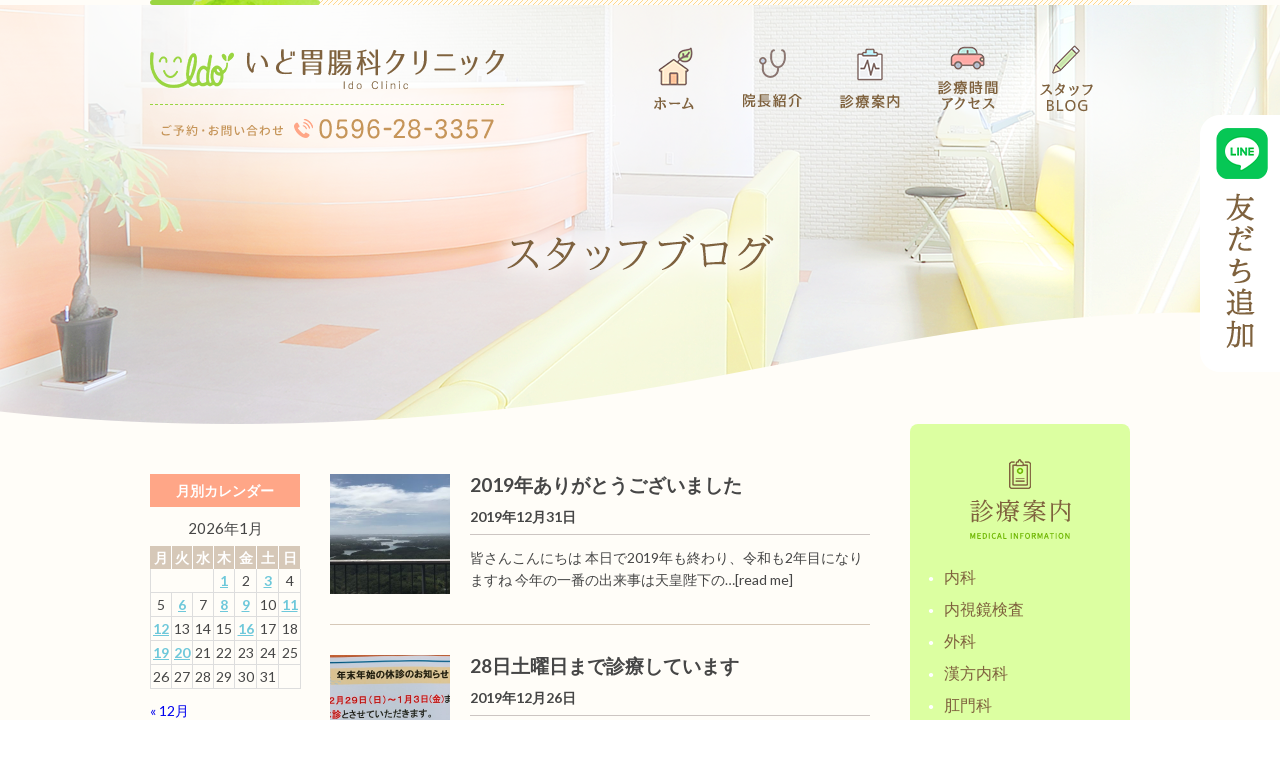

--- FILE ---
content_type: text/html; charset=UTF-8
request_url: https://ido-clinic.com/2019/
body_size: 10974
content:
<!doctype html>
<html lang="ja">
<head>
<meta charset="UTF-8">
<!--<meta name="viewport" content="width=device-width,initial-scale=1">-->
<meta name="viewport" content="width=1240">
<meta name="format-detection" content="telephone=no"/>

<!-- ファビコン -->
<link rel="icon" href="https://ido-clinic.com/wp-content/themes/pc/images/favicon.ico">
<!-- スマホ用アイコン -->
<link rel="apple-touch-icon" sizes="180x180" href="https://ido-clinic.com/wp-content/themes/pc/images/apple-touch-icon.png">


<link rel="stylesheet" type="text/css" href="https://ido-clinic.com/wp-content/themes/pc/css/sanitize.css"/>
<link rel="stylesheet" type="text/css" href="https://ido-clinic.com/wp-content/themes/pc/css/perfect-scrollbar.min.css"/>
<link rel="stylesheet" type="text/css" href="https://ido-clinic.com/wp-content/themes/pc/css/vegas.min.css"/>
<link rel="stylesheet" type="text/css" href="https://ido-clinic.com/wp-content/themes/pc/parts.css?1637746134"/>
<link rel="stylesheet" type="text/css" href="https://ido-clinic.com/wp-content/themes/pc/lower-style.css?1729760345"/>
<link rel="stylesheet" type="text/css" href="https://ido-clinic.com/wp-content/themes/pc/style.css?1683510317"/>

<script src="//ajax.googleapis.com/ajax/libs/jquery/1.11.0/jquery.min.js"></script>
<script src="https://ido-clinic.com/wp-content/themes/pc/js/imgLiquid-min.js"></script>
<script src="https://maps.google.com/maps/api/js?key=AIzaSyCbuglc3QQXJwLOoEO3AzIoK7u3LXErD18"></script>
<script src="https://use.fontawesome.com/0c5f90be58.js"></script>
<script src="https://ido-clinic.com/wp-content/themes/pc/js/vegas.min.js"></script>
<script src="https://ido-clinic.com/wp-content/themes/pc/js/perfect-scrollbar.jquery.min.js"></script>
<script src="https://ido-clinic.com/wp-content/themes/pc/js/jquery.bgswitcher.js"></script>
<script src="https://ido-clinic.com/wp-content/themes/pc/js/script.js"></script>

		<!-- All in One SEO 4.9.3 - aioseo.com -->
		<title>2019 | 伊勢市で内科や内視鏡検査をお考えの方はいど胃腸科クリニックへ</title>
	<meta name="robots" content="noindex, max-image-preview:large" />
	<link rel="canonical" href="https://ido-clinic.com/2019/" />
	<link rel="next" href="https://ido-clinic.com/2019/page/2/" />
	<meta name="generator" content="All in One SEO (AIOSEO) 4.9.3" />
		<script type="application/ld+json" class="aioseo-schema">
			{"@context":"https:\/\/schema.org","@graph":[{"@type":"BreadcrumbList","@id":"https:\/\/ido-clinic.com\/2019\/#breadcrumblist","itemListElement":[{"@type":"ListItem","@id":"https:\/\/ido-clinic.com#listItem","position":1,"name":"Home","item":"https:\/\/ido-clinic.com","nextItem":{"@type":"ListItem","@id":"https:\/\/ido-clinic.com\/2019\/#listItem","name":2019}},{"@type":"ListItem","@id":"https:\/\/ido-clinic.com\/2019\/#listItem","position":2,"name":2019,"previousItem":{"@type":"ListItem","@id":"https:\/\/ido-clinic.com#listItem","name":"Home"}}]},{"@type":"CollectionPage","@id":"https:\/\/ido-clinic.com\/2019\/#collectionpage","url":"https:\/\/ido-clinic.com\/2019\/","name":"2019 | \u4f0a\u52e2\u5e02\u3067\u5185\u79d1\u3084\u5185\u8996\u93e1\u691c\u67fb\u3092\u304a\u8003\u3048\u306e\u65b9\u306f\u3044\u3069\u80c3\u8178\u79d1\u30af\u30ea\u30cb\u30c3\u30af\u3078","inLanguage":"ja","isPartOf":{"@id":"https:\/\/ido-clinic.com\/#website"},"breadcrumb":{"@id":"https:\/\/ido-clinic.com\/2019\/#breadcrumblist"}},{"@type":"Organization","@id":"https:\/\/ido-clinic.com\/#organization","name":"\u4f0a\u52e2\u5e02\u3067\u5185\u79d1\u3084\u5185\u8996\u93e1\u691c\u67fb\u3092\u304a\u8003\u3048\u306e\u65b9\u306f\u3044\u3069\u80c3\u8178\u79d1\u30af\u30ea\u30cb\u30c3\u30af\u3078","description":"\u5185\u79d1\u3084\u5185\u8996\u93e1\u691c\u67fb\u3092\u304a\u8003\u3048\u306e\u65b9\u306f\u4f0a\u52e2\u5e02\u306e\u3044\u3069\u80c3\u8178\u79d1\u30af\u30ea\u30cb\u30c3\u30af\u3078","url":"https:\/\/ido-clinic.com\/"},{"@type":"WebSite","@id":"https:\/\/ido-clinic.com\/#website","url":"https:\/\/ido-clinic.com\/","name":"\u4f0a\u52e2\u5e02\u3067\u5185\u79d1\u3084\u5185\u8996\u93e1\u691c\u67fb\u3092\u304a\u8003\u3048\u306e\u65b9\u306f\u3044\u3069\u80c3\u8178\u79d1\u30af\u30ea\u30cb\u30c3\u30af\u3078","description":"\u5185\u79d1\u3084\u5185\u8996\u93e1\u691c\u67fb\u3092\u304a\u8003\u3048\u306e\u65b9\u306f\u4f0a\u52e2\u5e02\u306e\u3044\u3069\u80c3\u8178\u79d1\u30af\u30ea\u30cb\u30c3\u30af\u3078","inLanguage":"ja","publisher":{"@id":"https:\/\/ido-clinic.com\/#organization"}}]}
		</script>
		<!-- All in One SEO -->

<link rel='dns-prefetch' href='//webfonts.xserver.jp' />
<link rel='dns-prefetch' href='//s.w.org' />
<script type="text/javascript">
window._wpemojiSettings = {"baseUrl":"https:\/\/s.w.org\/images\/core\/emoji\/14.0.0\/72x72\/","ext":".png","svgUrl":"https:\/\/s.w.org\/images\/core\/emoji\/14.0.0\/svg\/","svgExt":".svg","source":{"concatemoji":"https:\/\/ido-clinic.com\/wp-includes\/js\/wp-emoji-release.min.js?ver=6.0.11"}};
/*! This file is auto-generated */
!function(e,a,t){var n,r,o,i=a.createElement("canvas"),p=i.getContext&&i.getContext("2d");function s(e,t){var a=String.fromCharCode,e=(p.clearRect(0,0,i.width,i.height),p.fillText(a.apply(this,e),0,0),i.toDataURL());return p.clearRect(0,0,i.width,i.height),p.fillText(a.apply(this,t),0,0),e===i.toDataURL()}function c(e){var t=a.createElement("script");t.src=e,t.defer=t.type="text/javascript",a.getElementsByTagName("head")[0].appendChild(t)}for(o=Array("flag","emoji"),t.supports={everything:!0,everythingExceptFlag:!0},r=0;r<o.length;r++)t.supports[o[r]]=function(e){if(!p||!p.fillText)return!1;switch(p.textBaseline="top",p.font="600 32px Arial",e){case"flag":return s([127987,65039,8205,9895,65039],[127987,65039,8203,9895,65039])?!1:!s([55356,56826,55356,56819],[55356,56826,8203,55356,56819])&&!s([55356,57332,56128,56423,56128,56418,56128,56421,56128,56430,56128,56423,56128,56447],[55356,57332,8203,56128,56423,8203,56128,56418,8203,56128,56421,8203,56128,56430,8203,56128,56423,8203,56128,56447]);case"emoji":return!s([129777,127995,8205,129778,127999],[129777,127995,8203,129778,127999])}return!1}(o[r]),t.supports.everything=t.supports.everything&&t.supports[o[r]],"flag"!==o[r]&&(t.supports.everythingExceptFlag=t.supports.everythingExceptFlag&&t.supports[o[r]]);t.supports.everythingExceptFlag=t.supports.everythingExceptFlag&&!t.supports.flag,t.DOMReady=!1,t.readyCallback=function(){t.DOMReady=!0},t.supports.everything||(n=function(){t.readyCallback()},a.addEventListener?(a.addEventListener("DOMContentLoaded",n,!1),e.addEventListener("load",n,!1)):(e.attachEvent("onload",n),a.attachEvent("onreadystatechange",function(){"complete"===a.readyState&&t.readyCallback()})),(e=t.source||{}).concatemoji?c(e.concatemoji):e.wpemoji&&e.twemoji&&(c(e.twemoji),c(e.wpemoji)))}(window,document,window._wpemojiSettings);
</script>
<style type="text/css">
img.wp-smiley,
img.emoji {
	display: inline !important;
	border: none !important;
	box-shadow: none !important;
	height: 1em !important;
	width: 1em !important;
	margin: 0 0.07em !important;
	vertical-align: -0.1em !important;
	background: none !important;
	padding: 0 !important;
}
</style>
	<link rel='stylesheet' id='wp-block-library-css'  href='https://ido-clinic.com/wp-includes/css/dist/block-library/style.min.css?ver=6.0.11' type='text/css' media='all' />
<link rel='stylesheet' id='aioseo/css/src/vue/standalone/blocks/table-of-contents/global.scss-css'  href='https://ido-clinic.com/wp-content/plugins/all-in-one-seo-pack/dist/Lite/assets/css/table-of-contents/global.e90f6d47.css?ver=4.9.3' type='text/css' media='all' />
<style id='global-styles-inline-css' type='text/css'>
body{--wp--preset--color--black: #000000;--wp--preset--color--cyan-bluish-gray: #abb8c3;--wp--preset--color--white: #ffffff;--wp--preset--color--pale-pink: #f78da7;--wp--preset--color--vivid-red: #cf2e2e;--wp--preset--color--luminous-vivid-orange: #ff6900;--wp--preset--color--luminous-vivid-amber: #fcb900;--wp--preset--color--light-green-cyan: #7bdcb5;--wp--preset--color--vivid-green-cyan: #00d084;--wp--preset--color--pale-cyan-blue: #8ed1fc;--wp--preset--color--vivid-cyan-blue: #0693e3;--wp--preset--color--vivid-purple: #9b51e0;--wp--preset--gradient--vivid-cyan-blue-to-vivid-purple: linear-gradient(135deg,rgba(6,147,227,1) 0%,rgb(155,81,224) 100%);--wp--preset--gradient--light-green-cyan-to-vivid-green-cyan: linear-gradient(135deg,rgb(122,220,180) 0%,rgb(0,208,130) 100%);--wp--preset--gradient--luminous-vivid-amber-to-luminous-vivid-orange: linear-gradient(135deg,rgba(252,185,0,1) 0%,rgba(255,105,0,1) 100%);--wp--preset--gradient--luminous-vivid-orange-to-vivid-red: linear-gradient(135deg,rgba(255,105,0,1) 0%,rgb(207,46,46) 100%);--wp--preset--gradient--very-light-gray-to-cyan-bluish-gray: linear-gradient(135deg,rgb(238,238,238) 0%,rgb(169,184,195) 100%);--wp--preset--gradient--cool-to-warm-spectrum: linear-gradient(135deg,rgb(74,234,220) 0%,rgb(151,120,209) 20%,rgb(207,42,186) 40%,rgb(238,44,130) 60%,rgb(251,105,98) 80%,rgb(254,248,76) 100%);--wp--preset--gradient--blush-light-purple: linear-gradient(135deg,rgb(255,206,236) 0%,rgb(152,150,240) 100%);--wp--preset--gradient--blush-bordeaux: linear-gradient(135deg,rgb(254,205,165) 0%,rgb(254,45,45) 50%,rgb(107,0,62) 100%);--wp--preset--gradient--luminous-dusk: linear-gradient(135deg,rgb(255,203,112) 0%,rgb(199,81,192) 50%,rgb(65,88,208) 100%);--wp--preset--gradient--pale-ocean: linear-gradient(135deg,rgb(255,245,203) 0%,rgb(182,227,212) 50%,rgb(51,167,181) 100%);--wp--preset--gradient--electric-grass: linear-gradient(135deg,rgb(202,248,128) 0%,rgb(113,206,126) 100%);--wp--preset--gradient--midnight: linear-gradient(135deg,rgb(2,3,129) 0%,rgb(40,116,252) 100%);--wp--preset--duotone--dark-grayscale: url('#wp-duotone-dark-grayscale');--wp--preset--duotone--grayscale: url('#wp-duotone-grayscale');--wp--preset--duotone--purple-yellow: url('#wp-duotone-purple-yellow');--wp--preset--duotone--blue-red: url('#wp-duotone-blue-red');--wp--preset--duotone--midnight: url('#wp-duotone-midnight');--wp--preset--duotone--magenta-yellow: url('#wp-duotone-magenta-yellow');--wp--preset--duotone--purple-green: url('#wp-duotone-purple-green');--wp--preset--duotone--blue-orange: url('#wp-duotone-blue-orange');--wp--preset--font-size--small: 13px;--wp--preset--font-size--medium: 20px;--wp--preset--font-size--large: 36px;--wp--preset--font-size--x-large: 42px;}.has-black-color{color: var(--wp--preset--color--black) !important;}.has-cyan-bluish-gray-color{color: var(--wp--preset--color--cyan-bluish-gray) !important;}.has-white-color{color: var(--wp--preset--color--white) !important;}.has-pale-pink-color{color: var(--wp--preset--color--pale-pink) !important;}.has-vivid-red-color{color: var(--wp--preset--color--vivid-red) !important;}.has-luminous-vivid-orange-color{color: var(--wp--preset--color--luminous-vivid-orange) !important;}.has-luminous-vivid-amber-color{color: var(--wp--preset--color--luminous-vivid-amber) !important;}.has-light-green-cyan-color{color: var(--wp--preset--color--light-green-cyan) !important;}.has-vivid-green-cyan-color{color: var(--wp--preset--color--vivid-green-cyan) !important;}.has-pale-cyan-blue-color{color: var(--wp--preset--color--pale-cyan-blue) !important;}.has-vivid-cyan-blue-color{color: var(--wp--preset--color--vivid-cyan-blue) !important;}.has-vivid-purple-color{color: var(--wp--preset--color--vivid-purple) !important;}.has-black-background-color{background-color: var(--wp--preset--color--black) !important;}.has-cyan-bluish-gray-background-color{background-color: var(--wp--preset--color--cyan-bluish-gray) !important;}.has-white-background-color{background-color: var(--wp--preset--color--white) !important;}.has-pale-pink-background-color{background-color: var(--wp--preset--color--pale-pink) !important;}.has-vivid-red-background-color{background-color: var(--wp--preset--color--vivid-red) !important;}.has-luminous-vivid-orange-background-color{background-color: var(--wp--preset--color--luminous-vivid-orange) !important;}.has-luminous-vivid-amber-background-color{background-color: var(--wp--preset--color--luminous-vivid-amber) !important;}.has-light-green-cyan-background-color{background-color: var(--wp--preset--color--light-green-cyan) !important;}.has-vivid-green-cyan-background-color{background-color: var(--wp--preset--color--vivid-green-cyan) !important;}.has-pale-cyan-blue-background-color{background-color: var(--wp--preset--color--pale-cyan-blue) !important;}.has-vivid-cyan-blue-background-color{background-color: var(--wp--preset--color--vivid-cyan-blue) !important;}.has-vivid-purple-background-color{background-color: var(--wp--preset--color--vivid-purple) !important;}.has-black-border-color{border-color: var(--wp--preset--color--black) !important;}.has-cyan-bluish-gray-border-color{border-color: var(--wp--preset--color--cyan-bluish-gray) !important;}.has-white-border-color{border-color: var(--wp--preset--color--white) !important;}.has-pale-pink-border-color{border-color: var(--wp--preset--color--pale-pink) !important;}.has-vivid-red-border-color{border-color: var(--wp--preset--color--vivid-red) !important;}.has-luminous-vivid-orange-border-color{border-color: var(--wp--preset--color--luminous-vivid-orange) !important;}.has-luminous-vivid-amber-border-color{border-color: var(--wp--preset--color--luminous-vivid-amber) !important;}.has-light-green-cyan-border-color{border-color: var(--wp--preset--color--light-green-cyan) !important;}.has-vivid-green-cyan-border-color{border-color: var(--wp--preset--color--vivid-green-cyan) !important;}.has-pale-cyan-blue-border-color{border-color: var(--wp--preset--color--pale-cyan-blue) !important;}.has-vivid-cyan-blue-border-color{border-color: var(--wp--preset--color--vivid-cyan-blue) !important;}.has-vivid-purple-border-color{border-color: var(--wp--preset--color--vivid-purple) !important;}.has-vivid-cyan-blue-to-vivid-purple-gradient-background{background: var(--wp--preset--gradient--vivid-cyan-blue-to-vivid-purple) !important;}.has-light-green-cyan-to-vivid-green-cyan-gradient-background{background: var(--wp--preset--gradient--light-green-cyan-to-vivid-green-cyan) !important;}.has-luminous-vivid-amber-to-luminous-vivid-orange-gradient-background{background: var(--wp--preset--gradient--luminous-vivid-amber-to-luminous-vivid-orange) !important;}.has-luminous-vivid-orange-to-vivid-red-gradient-background{background: var(--wp--preset--gradient--luminous-vivid-orange-to-vivid-red) !important;}.has-very-light-gray-to-cyan-bluish-gray-gradient-background{background: var(--wp--preset--gradient--very-light-gray-to-cyan-bluish-gray) !important;}.has-cool-to-warm-spectrum-gradient-background{background: var(--wp--preset--gradient--cool-to-warm-spectrum) !important;}.has-blush-light-purple-gradient-background{background: var(--wp--preset--gradient--blush-light-purple) !important;}.has-blush-bordeaux-gradient-background{background: var(--wp--preset--gradient--blush-bordeaux) !important;}.has-luminous-dusk-gradient-background{background: var(--wp--preset--gradient--luminous-dusk) !important;}.has-pale-ocean-gradient-background{background: var(--wp--preset--gradient--pale-ocean) !important;}.has-electric-grass-gradient-background{background: var(--wp--preset--gradient--electric-grass) !important;}.has-midnight-gradient-background{background: var(--wp--preset--gradient--midnight) !important;}.has-small-font-size{font-size: var(--wp--preset--font-size--small) !important;}.has-medium-font-size{font-size: var(--wp--preset--font-size--medium) !important;}.has-large-font-size{font-size: var(--wp--preset--font-size--large) !important;}.has-x-large-font-size{font-size: var(--wp--preset--font-size--x-large) !important;}
</style>
<link rel='stylesheet' id='contact-form-7-css'  href='https://ido-clinic.com/wp-content/plugins/contact-form-7/includes/css/styles.css?ver=5.7.7' type='text/css' media='all' />
<link rel='stylesheet' id='wp-pagenavi-css'  href='https://ido-clinic.com/wp-content/plugins/wp-pagenavi/pagenavi-css.css?ver=2.70' type='text/css' media='all' />
<script type='text/javascript' src='https://ido-clinic.com/wp-includes/js/jquery/jquery.min.js?ver=3.6.0' id='jquery-core-js'></script>
<script type='text/javascript' src='https://ido-clinic.com/wp-includes/js/jquery/jquery-migrate.min.js?ver=3.3.2' id='jquery-migrate-js'></script>
<script type='text/javascript' src='//webfonts.xserver.jp/js/xserverv3.js?fadein=0&#038;ver=2.0.9' id='typesquare_std-js'></script>
<link rel="https://api.w.org/" href="https://ido-clinic.com/wp-json/" /><link rel="EditURI" type="application/rsd+xml" title="RSD" href="https://ido-clinic.com/xmlrpc.php?rsd" />
<link rel="wlwmanifest" type="application/wlwmanifest+xml" href="https://ido-clinic.com/wp-includes/wlwmanifest.xml" /> 
<style type="text/css">.recentcomments a{display:inline !important;padding:0 !important;margin:0 !important;}</style>
<!-- Global site tag (gtag.js) - Google Analytics -->
<script async src="https://www.googletagmanager.com/gtag/js?id=UA-109299586-1"></script>
<script>
  window.dataLayer = window.dataLayer || [];
  function gtag(){dataLayer.push(arguments);}
  gtag('js', new Date());

  gtag('config', 'UA-109299586-1');
</script>
<!-- Google Tag Manager -->
<script>(function(w,d,s,l,i){w[l]=w[l]||[];w[l].push({'gtm.start':
new Date().getTime(),event:'gtm.js'});var f=d.getElementsByTagName(s)[0],
j=d.createElement(s),dl=l!='dataLayer'?'&l='+l:'';j.async=true;j.src=
'https://www.googletagmanager.com/gtm.js?id='+i+dl;f.parentNode.insertBefore(j,f);
})(window,document,'script','dataLayer','GTM-T68W6L5');</script>
<!-- End Google Tag Manager -->

</head>

<body data-rsssl=1 onLoad="initialize();">
	<!-- Google Tag Manager (noscript) -->
<noscript><iframe src="https://www.googletagmanager.com/ns.html?id=GTM-T68W6L5"
height="0" width="0" style="display:none;visibility:hidden"></iframe></noscript>
<!-- End Google Tag Manager (noscript) -->

<div id="wrap" class="page blog">


<header>
	<div class="bdt_head"></div>
	
	<div class="inner">
		<div class="head">
			<h1><a href="https://ido-clinic.com"><img src="https://ido-clinic.com/wp-content/themes/pc/images/index/logo_head.png" alt=""></a></h1>
			<div class="tel_head"><img src="https://ido-clinic.com/wp-content/themes/pc/images/index/tel_head.png" alt="0596-28-3357"></div>
		</div>
		
		<nav class="gnav">
			<ul>
				<li><a href="https://ido-clinic.com/"><img src="https://ido-clinic.com/wp-content/themes/pc/images/index/nav01.png" alt="ホーム"></a></li>
				<li><a href="https://ido-clinic.com/doctor/"><img src="https://ido-clinic.com/wp-content/themes/pc/images/index/nav02.png" alt="院長紹介"></a></li>
				<li><a href="https://ido-clinic.com/medical/"><img src="https://ido-clinic.com/wp-content/themes/pc/images/index/nav03.png" alt="診療案内"></a></li>
				<li><a href="https://ido-clinic.com/access/"><img src="https://ido-clinic.com/wp-content/themes/pc/images/index/nav04.png" alt="診療時間・アクセス"></a></li>
				<li><a href="https://ido-clinic.com/blog/"><img src="https://ido-clinic.com/wp-content/themes/pc/images/index/nav05.png" alt="スタッフBLOG"></a></li>
			</ul>
		</nav>
	</div>
</header>

	<div class="main_page main_blog">
		<div class="inner">
			<h2><img src="https://ido-clinic.com/wp-content/themes/pc/images/blog/hdg1.png" alt="スタッフブログ"></h2>
		</div>
	</div>
	

<div id="content">
	<div class="inner clearfix">
		<div class="page_main">
			<div class="post_main">
								<section class="blog_archive">
					<div class="box_excerpt clearfix">
						<div class="thmb"><a href="https://ido-clinic.com/2019/12/31/2019%e5%b9%b4%e3%81%82%e3%82%8a%e3%81%8c%e3%81%a8%e3%81%86%e3%81%94%e3%81%96%e3%81%84%e3%81%be%e3%81%97%e3%81%9f/"><span class="img_thmb">
						<img width="500" height="375" src="https://ido-clinic.com/wp-content/uploads/2019/12/9B874E2A-CC24-4EF0-B567-A66D0CDD7E42-e1577768325579.jpeg" class="attachment-post-thumbnail size-post-thumbnail wp-post-image" alt="" />						</span></a></div>
						
						<div class="txt_post">
							<h4><a href="https://ido-clinic.com/2019/12/31/2019%e5%b9%b4%e3%81%82%e3%82%8a%e3%81%8c%e3%81%a8%e3%81%86%e3%81%94%e3%81%96%e3%81%84%e3%81%be%e3%81%97%e3%81%9f/">2019年ありがとうございました</a></h4>
							<span class="date">2019年12月31日</span>
							<div class="txt_excerpt">
								<p>皆さんこんにちは 本日で2019年も終わり、令和も2年目になりますね 今年の一番の出来事は天皇陛下の…<a href="https://ido-clinic.com/2019/12/31/2019%e5%b9%b4%e3%81%82%e3%82%8a%e3%81%8c%e3%81%a8%e3%81%86%e3%81%94%e3%81%96%e3%81%84%e3%81%be%e3%81%97%e3%81%9f/" class="readmore">[read me]</a></p>
							</div>
						</div>
					</div>
				</section>
				
								<section class="blog_archive">
					<div class="box_excerpt clearfix">
						<div class="thmb"><a href="https://ido-clinic.com/2019/12/26/29%e6%97%a5%e5%9c%9f%e6%9b%9c%e6%97%a5%e3%81%be%e3%81%a7%e8%a8%ba%e7%99%82%e3%81%97%e3%81%a6%e3%81%84%e3%81%be%e3%81%99/"><span class="img_thmb">
						<img width="640" height="480" src="https://ido-clinic.com/wp-content/uploads/2019/12/A500D364-914E-44DF-95ED-9BBD012319E3.jpeg" class="attachment-post-thumbnail size-post-thumbnail wp-post-image" alt="" loading="lazy" srcset="https://ido-clinic.com/wp-content/uploads/2019/12/A500D364-914E-44DF-95ED-9BBD012319E3.jpeg 640w, https://ido-clinic.com/wp-content/uploads/2019/12/A500D364-914E-44DF-95ED-9BBD012319E3-300x225.jpeg 300w" sizes="(max-width: 640px) 100vw, 640px" />						</span></a></div>
						
						<div class="txt_post">
							<h4><a href="https://ido-clinic.com/2019/12/26/29%e6%97%a5%e5%9c%9f%e6%9b%9c%e6%97%a5%e3%81%be%e3%81%a7%e8%a8%ba%e7%99%82%e3%81%97%e3%81%a6%e3%81%84%e3%81%be%e3%81%99/">28日土曜日まで診療しています</a></h4>
							<span class="date">2019年12月26日</span>
							<div class="txt_excerpt">
								<p>みなさん、こんにちは 今年も残すところあとわずかになりました。 もうすぐお正月休みに入るので​、 お…<a href="https://ido-clinic.com/2019/12/26/29%e6%97%a5%e5%9c%9f%e6%9b%9c%e6%97%a5%e3%81%be%e3%81%a7%e8%a8%ba%e7%99%82%e3%81%97%e3%81%a6%e3%81%84%e3%81%be%e3%81%99/" class="readmore">[read me]</a></p>
							</div>
						</div>
					</div>
				</section>
				
								<section class="blog_archive">
					<div class="box_excerpt clearfix">
						<div class="thmb"><a href="https://ido-clinic.com/2019/12/25/%e3%82%b3%e3%82%b9%e3%83%88%e3%82%b3%e3%83%84%e3%83%aa%e3%83%bc/"><span class="img_thmb">
						<img width="844" height="1124" src="https://ido-clinic.com/wp-content/uploads/2019/12/B5431A9E-9382-4768-A35E-272200D351B5.jpeg" class="attachment-post-thumbnail size-post-thumbnail wp-post-image" alt="" loading="lazy" srcset="https://ido-clinic.com/wp-content/uploads/2019/12/B5431A9E-9382-4768-A35E-272200D351B5.jpeg 844w, https://ido-clinic.com/wp-content/uploads/2019/12/B5431A9E-9382-4768-A35E-272200D351B5-225x300.jpeg 225w, https://ido-clinic.com/wp-content/uploads/2019/12/B5431A9E-9382-4768-A35E-272200D351B5-768x1023.jpeg 768w, https://ido-clinic.com/wp-content/uploads/2019/12/B5431A9E-9382-4768-A35E-272200D351B5-769x1024.jpeg 769w" sizes="(max-width: 844px) 100vw, 844px" />						</span></a></div>
						
						<div class="txt_post">
							<h4><a href="https://ido-clinic.com/2019/12/25/%e3%82%b3%e3%82%b9%e3%83%88%e3%82%b3%e3%83%84%e3%83%aa%e3%83%bc/">コストコツリー</a></h4>
							<span class="date">2019年12月25日</span>
							<div class="txt_excerpt">
								<p>みなさん、こんにちは クリスマスですね 昨日はクリスマスケーキを食べたり、 いつもとちょっとだけ違う…<a href="https://ido-clinic.com/2019/12/25/%e3%82%b3%e3%82%b9%e3%83%88%e3%82%b3%e3%83%84%e3%83%aa%e3%83%bc/" class="readmore">[read me]</a></p>
							</div>
						</div>
					</div>
				</section>
				
								<section class="blog_archive">
					<div class="box_excerpt clearfix">
						<div class="thmb"><a href="https://ido-clinic.com/2019/12/22/%e3%82%a4%e3%83%ab%e3%83%9f%e3%83%8d%e3%83%bc%e3%82%b7%e3%83%a7%e3%83%b3-2/"><span class="img_thmb">
						<img width="500" height="889" src="https://ido-clinic.com/wp-content/uploads/2019/12/F20703F9-3715-4398-A37D-58225A08D36E-e1576965685125.png" class="attachment-post-thumbnail size-post-thumbnail wp-post-image" alt="" loading="lazy" />						</span></a></div>
						
						<div class="txt_post">
							<h4><a href="https://ido-clinic.com/2019/12/22/%e3%82%a4%e3%83%ab%e3%83%9f%e3%83%8d%e3%83%bc%e3%82%b7%e3%83%a7%e3%83%b3-2/">イルミネーション</a></h4>
							<span class="date">2019年12月22日</span>
							<div class="txt_excerpt">
								<p>おはようございます わたしは たけのこです！！ 笑 今日の 天気予報は雨です 先週は比較的 あたたか…<a href="https://ido-clinic.com/2019/12/22/%e3%82%a4%e3%83%ab%e3%83%9f%e3%83%8d%e3%83%bc%e3%82%b7%e3%83%a7%e3%83%b3-2/" class="readmore">[read me]</a></p>
							</div>
						</div>
					</div>
				</section>
				
								<section class="blog_archive">
					<div class="box_excerpt clearfix">
						<div class="thmb"><a href="https://ido-clinic.com/2019/12/20/%e9%b3%a5%e7%be%bd%e6%b0%b4%e6%97%8f%e9%a4%a8/"><span class="img_thmb">
						<img width="500" height="667" src="https://ido-clinic.com/wp-content/uploads/2019/12/0B5C6BDE-E72E-4F2F-BA7D-5FEC4ACEFAF7-e1576851762477.jpeg" class="attachment-post-thumbnail size-post-thumbnail wp-post-image" alt="" loading="lazy" />						</span></a></div>
						
						<div class="txt_post">
							<h4><a href="https://ido-clinic.com/2019/12/20/%e9%b3%a5%e7%be%bd%e6%b0%b4%e6%97%8f%e9%a4%a8/">鳥羽水族館</a></h4>
							<span class="date">2019年12月20日</span>
							<div class="txt_excerpt">
								<p>みなさん　こんばんは この前のブログの質問 私も　たけのこ派です この前　鳥羽水族館に 行ってきまし…<a href="https://ido-clinic.com/2019/12/20/%e9%b3%a5%e7%be%bd%e6%b0%b4%e6%97%8f%e9%a4%a8/" class="readmore">[read me]</a></p>
							</div>
						</div>
					</div>
				</section>
				
								<section class="blog_archive">
					<div class="box_excerpt clearfix">
						<div class="thmb"><a href="https://ido-clinic.com/2019/12/15/%e3%81%9f%e3%81%91%e3%81%ae%e3%81%93%e6%b4%be%ef%bc%9f%e3%81%8d%e3%81%ae%e3%81%93%e6%b4%be%ef%bc%9f/"><span class="img_thmb">
						<img width="500" height="500" src="https://ido-clinic.com/wp-content/uploads/2019/12/DDADC0EF-7281-4D3F-A06B-F6659D9963E3-e1576395183334.jpeg" class="attachment-post-thumbnail size-post-thumbnail wp-post-image" alt="" loading="lazy" />						</span></a></div>
						
						<div class="txt_post">
							<h4><a href="https://ido-clinic.com/2019/12/15/%e3%81%9f%e3%81%91%e3%81%ae%e3%81%93%e6%b4%be%ef%bc%9f%e3%81%8d%e3%81%ae%e3%81%93%e6%b4%be%ef%bc%9f/">たけのこ派？きのこ派？</a></h4>
							<span class="date">2019年12月15日</span>
							<div class="txt_excerpt">
								<p>こんにちは 最近は滅法寒くなりましたね 朝起きると寒すぎて布団から出るのが億劫です そしてもう少しで…<a href="https://ido-clinic.com/2019/12/15/%e3%81%9f%e3%81%91%e3%81%ae%e3%81%93%e6%b4%be%ef%bc%9f%e3%81%8d%e3%81%ae%e3%81%93%e6%b4%be%ef%bc%9f/" class="readmore">[read me]</a></p>
							</div>
						</div>
					</div>
				</section>
				
								<section class="blog_archive">
					<div class="box_excerpt clearfix">
						<div class="thmb"><a href="https://ido-clinic.com/2019/12/12/%e6%98%a8%e6%97%a5%e3%81%af%e3%82%af%e3%83%aa%e3%83%8b%e3%83%83%e3%82%af%e5%bf%98%e5%b9%b4%e4%bc%9a/"><span class="img_thmb">
						<img width="2048" height="1536" src="https://ido-clinic.com/wp-content/uploads/2019/12/FA6110CB-11D2-46D1-8842-1B20C76C0E95.jpeg" class="attachment-post-thumbnail size-post-thumbnail wp-post-image" alt="" loading="lazy" srcset="https://ido-clinic.com/wp-content/uploads/2019/12/FA6110CB-11D2-46D1-8842-1B20C76C0E95.jpeg 2048w, https://ido-clinic.com/wp-content/uploads/2019/12/FA6110CB-11D2-46D1-8842-1B20C76C0E95-300x225.jpeg 300w, https://ido-clinic.com/wp-content/uploads/2019/12/FA6110CB-11D2-46D1-8842-1B20C76C0E95-768x576.jpeg 768w, https://ido-clinic.com/wp-content/uploads/2019/12/FA6110CB-11D2-46D1-8842-1B20C76C0E95-1024x768.jpeg 1024w" sizes="(max-width: 2048px) 100vw, 2048px" />						</span></a></div>
						
						<div class="txt_post">
							<h4><a href="https://ido-clinic.com/2019/12/12/%e6%98%a8%e6%97%a5%e3%81%af%e3%82%af%e3%83%aa%e3%83%8b%e3%83%83%e3%82%af%e5%bf%98%e5%b9%b4%e4%bc%9a/">クリニック忘年会</a></h4>
							<span class="date">2019年12月12日</span>
							<div class="txt_excerpt">
								<p>みなさん、こんにちは&#x2600;&#xfe0f; 昨日はクリニック忘年会でした(*^^*) 今年…<a href="https://ido-clinic.com/2019/12/12/%e6%98%a8%e6%97%a5%e3%81%af%e3%82%af%e3%83%aa%e3%83%8b%e3%83%83%e3%82%af%e5%bf%98%e5%b9%b4%e4%bc%9a/" class="readmore">[read me]</a></p>
							</div>
						</div>
					</div>
				</section>
				
								<section class="blog_archive">
					<div class="box_excerpt clearfix">
						<div class="thmb"><a href="https://ido-clinic.com/2019/12/06/%e4%bc%81%e6%a5%ad%e5%81%a5%e8%a8%ba%e3%81%ae%e3%81%8a%e7%94%b3%e3%81%97%e8%be%bc%e3%81%bf%e3%81%84%e3%81%9f%e3%81%a0%e3%81%84%e3%81%a6%e3%81%84%e3%81%be%e3%81%99/"><span class="img_thmb">
						<img width="320" height="214" src="https://ido-clinic.com/wp-content/uploads/2019/12/0DAA0D73-AB83-437D-8E26-CFA97455EF82.jpeg" class="attachment-post-thumbnail size-post-thumbnail wp-post-image" alt="" loading="lazy" srcset="https://ido-clinic.com/wp-content/uploads/2019/12/0DAA0D73-AB83-437D-8E26-CFA97455EF82.jpeg 320w, https://ido-clinic.com/wp-content/uploads/2019/12/0DAA0D73-AB83-437D-8E26-CFA97455EF82-300x201.jpeg 300w" sizes="(max-width: 320px) 100vw, 320px" />						</span></a></div>
						
						<div class="txt_post">
							<h4><a href="https://ido-clinic.com/2019/12/06/%e4%bc%81%e6%a5%ad%e5%81%a5%e8%a8%ba%e3%81%ae%e3%81%8a%e7%94%b3%e3%81%97%e8%be%bc%e3%81%bf%e3%81%84%e3%81%9f%e3%81%a0%e3%81%84%e3%81%a6%e3%81%84%e3%81%be%e3%81%99/">企業健診のお申し込みいただいています</a></h4>
							<span class="date">2019年12月6日</span>
							<div class="txt_excerpt">
								<p>みなさん、こんにちは&#x1f603; 今日は企業健診50名様の 申し込みがありました。 毎年当院に…<a href="https://ido-clinic.com/2019/12/06/%e4%bc%81%e6%a5%ad%e5%81%a5%e8%a8%ba%e3%81%ae%e3%81%8a%e7%94%b3%e3%81%97%e8%be%bc%e3%81%bf%e3%81%84%e3%81%9f%e3%81%a0%e3%81%84%e3%81%a6%e3%81%84%e3%81%be%e3%81%99/" class="readmore">[read me]</a></p>
							</div>
						</div>
					</div>
				</section>
				
								<section class="blog_archive">
					<div class="box_excerpt clearfix">
						<div class="thmb"><a href="https://ido-clinic.com/2019/12/03/12%e6%9c%88%e3%81%ae%e7%8e%84%e9%96%a2%e3%83%9c%e3%83%bc%e3%83%89/"><span class="img_thmb">
						<img width="1536" height="2048" src="https://ido-clinic.com/wp-content/uploads/2019/12/1BE73353-2133-43AD-8418-965ACD4EC303.jpeg" class="attachment-post-thumbnail size-post-thumbnail wp-post-image" alt="" loading="lazy" srcset="https://ido-clinic.com/wp-content/uploads/2019/12/1BE73353-2133-43AD-8418-965ACD4EC303.jpeg 1536w, https://ido-clinic.com/wp-content/uploads/2019/12/1BE73353-2133-43AD-8418-965ACD4EC303-225x300.jpeg 225w, https://ido-clinic.com/wp-content/uploads/2019/12/1BE73353-2133-43AD-8418-965ACD4EC303-768x1024.jpeg 768w" sizes="(max-width: 1536px) 100vw, 1536px" />						</span></a></div>
						
						<div class="txt_post">
							<h4><a href="https://ido-clinic.com/2019/12/03/12%e6%9c%88%e3%81%ae%e7%8e%84%e9%96%a2%e3%83%9c%e3%83%bc%e3%83%89/">12月の玄関ボード</a></h4>
							<span class="date">2019年12月3日</span>
							<div class="txt_excerpt">
								<p>みなさん、こんにちは&#x1f603;　 12月になりました 伊勢市の特定健診が11月末で終了しまし…<a href="https://ido-clinic.com/2019/12/03/12%e6%9c%88%e3%81%ae%e7%8e%84%e9%96%a2%e3%83%9c%e3%83%bc%e3%83%89/" class="readmore">[read me]</a></p>
							</div>
						</div>
					</div>
				</section>
				
								<section class="blog_archive">
					<div class="box_excerpt clearfix">
						<div class="thmb"><a href="https://ido-clinic.com/2019/11/28/tkg/"><span class="img_thmb">
						<img width="500" height="690" src="https://ido-clinic.com/wp-content/uploads/2019/11/4958D414-A361-46D5-ADE9-8CA3A7E05496-e1574951717519.jpeg" class="attachment-post-thumbnail size-post-thumbnail wp-post-image" alt="" loading="lazy" />						</span></a></div>
						
						<div class="txt_post">
							<h4><a href="https://ido-clinic.com/2019/11/28/tkg/">TKG</a></h4>
							<span class="date">2019年11月28日</span>
							<div class="txt_excerpt">
								<p>こんばんは 今日は 日差しも少なく 外の空気が冷たくて とても寒かったです 今週末は 冷え込みが強く…<a href="https://ido-clinic.com/2019/11/28/tkg/" class="readmore">[read me]</a></p>
							</div>
						</div>
					</div>
				</section>
				
							<div class='wp-pagenavi' role='navigation'>
<span aria-current='page' class='current'>1</span><a class="page larger" title="ページ 2" href="https://ido-clinic.com/2019/page/2/">2</a><a class="page larger" title="ページ 3" href="https://ido-clinic.com/2019/page/3/">3</a><span class='extend'>...</span><a class="larger page" title="ページ 10" href="https://ido-clinic.com/2019/page/10/">10</a><span class='extend'>...</span><a class="nextpostslink" rel="next" aria-label="次のページ" href="https://ido-clinic.com/2019/page/2/">&gt;</a><a class="last" aria-label="Last Page" href="https://ido-clinic.com/2019/page/12/">»</a>
</div>			</div>
			<div id="sidebar">
	<h4>月別カレンダー</h4>
	<table id="wp-calendar" class="wp-calendar-table">
	<caption>2026年1月</caption>
	<thead>
	<tr>
		<th scope="col" title="月曜日">月</th>
		<th scope="col" title="火曜日">火</th>
		<th scope="col" title="水曜日">水</th>
		<th scope="col" title="木曜日">木</th>
		<th scope="col" title="金曜日">金</th>
		<th scope="col" title="土曜日">土</th>
		<th scope="col" title="日曜日">日</th>
	</tr>
	</thead>
	<tbody>
	<tr>
		<td colspan="3" class="pad">&nbsp;</td><td><a href="https://ido-clinic.com/2026/01/01/" aria-label="2026年1月1日 に投稿を公開">1</a></td><td>2</td><td><a href="https://ido-clinic.com/2026/01/03/" aria-label="2026年1月3日 に投稿を公開">3</a></td><td>4</td>
	</tr>
	<tr>
		<td>5</td><td><a href="https://ido-clinic.com/2026/01/06/" aria-label="2026年1月6日 に投稿を公開">6</a></td><td>7</td><td><a href="https://ido-clinic.com/2026/01/08/" aria-label="2026年1月8日 に投稿を公開">8</a></td><td><a href="https://ido-clinic.com/2026/01/09/" aria-label="2026年1月9日 に投稿を公開">9</a></td><td>10</td><td><a href="https://ido-clinic.com/2026/01/11/" aria-label="2026年1月11日 に投稿を公開">11</a></td>
	</tr>
	<tr>
		<td><a href="https://ido-clinic.com/2026/01/12/" aria-label="2026年1月12日 に投稿を公開">12</a></td><td>13</td><td>14</td><td>15</td><td><a href="https://ido-clinic.com/2026/01/16/" aria-label="2026年1月16日 に投稿を公開">16</a></td><td>17</td><td>18</td>
	</tr>
	<tr>
		<td><a href="https://ido-clinic.com/2026/01/19/" aria-label="2026年1月19日 に投稿を公開">19</a></td><td><a href="https://ido-clinic.com/2026/01/20/" aria-label="2026年1月20日 に投稿を公開">20</a></td><td id="today">21</td><td>22</td><td>23</td><td>24</td><td>25</td>
	</tr>
	<tr>
		<td>26</td><td>27</td><td>28</td><td>29</td><td>30</td><td>31</td>
		<td class="pad" colspan="1">&nbsp;</td>
	</tr>
	</tbody>
	</table><nav aria-label="前と次の月" class="wp-calendar-nav">
		<span class="wp-calendar-nav-prev"><a href="https://ido-clinic.com/2025/12/">&laquo; 12月</a></span>
		<span class="pad">&nbsp;</span>
		<span class="wp-calendar-nav-next">&nbsp;</span>
	</nav>	<ul></ul>
	<h4>最近の記事</h4>
<ul>
			<li><a href="https://ido-clinic.com/2026/01/20/%e5%af%92%e6%b3%a2%e3%81%ab%e3%81%94%e6%b3%a8%e6%84%8f%e3%81%8f%e3%81%a0%e3%81%95%e3%81%84/">
		寒波にご注意くださ…	</a></li>
	<li><a href="https://ido-clinic.com/2026/01/19/%ef%bc%91%e5%b9%b4%e3%81%a7%ef%bc%91%e7%95%aa%e5%af%92%e3%81%84%e6%97%a5/">
		１年で１番寒い日	</a></li>
	<li><a href="https://ido-clinic.com/2026/01/16/%e8%8a%b1%e7%b2%89%e7%97%87-5/">
		花粉症	</a></li>
	<li><a href="https://ido-clinic.com/2026/01/12/%e4%bb%8a%e5%b9%b4%e3%81%ae%e7%a6%8f%e7%bc%b6%e3%81%ae%e4%b8%ad%e8%ba%ab%e3%81%af%ef%bc%9f/">
		今年の福缶の中身は…	</a></li>
	<li><a href="https://ido-clinic.com/2026/01/11/%e5%86%ac%e3%81%ae%e6%b0%b4%e5%88%86%e4%b8%8d%e8%b6%b3/">
		冬の水分不足	</a></li>
	<li><a href="https://ido-clinic.com/2026/01/09/%e5%af%92%e6%b3%a2%e5%88%b0%e6%9d%a5%f0%9f%98%96/">
		寒波到来&#x1f…	</a></li>
	<li><a href="https://ido-clinic.com/2026/01/08/1-31%e3%81%be%e3%81%a7%e3%81%ab1%e5%9b%9e%e7%9b%ae%e3%82%92/">
		1/31までに1回…	</a></li>
	<li><a href="https://ido-clinic.com/2026/01/06/%e5%be%90%e3%80%85%e3%81%ab%e9%80%9a%e5%b8%b8%e3%81%ab%e6%88%bb%e3%81%a3%e3%81%a6%e3%81%8d%e3%81%be%e3%81%97%e3%81%9f/">
		徐々に通常に戻って…	</a></li>
	<li><a href="https://ido-clinic.com/2026/01/03/%e4%bb%8a%e5%b9%b4%e3%81%ae%e3%81%8a%e6%ad%a3%e6%9c%88%e3%81%af/">
		今年のお正月は	</a></li>
	<li><a href="https://ido-clinic.com/2026/01/01/%e6%96%b0%e5%b9%b4%e3%81%ae%e3%81%94%e6%8c%a8%e6%8b%b6%f0%9f%8e%8d/">
		新年のご挨拶&#x…	</a></li>
</ul>
	<h4>2026年アーカイブ</h4>
			<ul class="archive-list">
				<li>
			<a href="https://ido-clinic.com/2026/01">
				<span class="archive-month">1月</span>
			</a>
			<span class="archive-count">(10)</span>
		</li>
		</ul>
<h4>年別アーカイブ</h4>
<ul class="archive-list">
		<li><a href='https://ido-clinic.com/2026/'>2026</a></li>
	<li><a href='https://ido-clinic.com/2025/'>2025</a></li>
	<li><a href='https://ido-clinic.com/2024/'>2024</a></li>
	<li><a href='https://ido-clinic.com/2023/'>2023</a></li>
	<li><a href='https://ido-clinic.com/2022/'>2022</a></li>
	<li><a href='https://ido-clinic.com/2021/'>2021</a></li>
	<li><a href='https://ido-clinic.com/2020/'>2020</a></li>
	<li><a href='https://ido-clinic.com/2019/' aria-current="page">2019</a></li>
	<li><a href='https://ido-clinic.com/2018/'>2018</a></li>
	<li><a href='https://ido-clinic.com/2017/'>2017</a></li>
</ul>
</div>







		</div><!-- / .page_main -->
		
		<div class="side_page">
	<div class="area_side area_medical">
		<h2><img src="https://ido-clinic.com/wp-content/themes/pc/images/side/ttl_medical_side.png" alt="診療案内"></h2>
		<ul>
			<li class="dot_white"><a href="https://ido-clinic.com/medicine/">内科</a></li>
			<li class="dot_white"><a href="https://ido-clinic.com/endoscope/">内視鏡検査</a></li>
			<li class="dot_white"><a href="https://ido-clinic.com/medical#surgery">外科</a></li>
			<li class="dot_white"><a href="https://ido-clinic.com/kanpo/">漢方内科</a></li>
			<li class="dot_white"><a href="https://ido-clinic.com/anusdepartment/">肛門科</a></li>
			<li class="dot_white"><a href="https://ido-clinic.com/reha/">リハビリテーション</a></li>
		</ul>
	</div>
	
	<div class="area_side area_special">
		<h2><img src="https://ido-clinic.com/wp-content/themes/pc/images/side/ttl_special_side.png" alt="専門診療"></h2>
		<ul>
			<li class="dot_ygreen"><a href="https://ido-clinic.com/endoscope#endo-exam">内視鏡検査</a></li>
			<li class="dot_ygreen"><a href="https://ido-clinic.com/pylori">ピロリ菌外来</a></li>
			<li class="dot_ygreen"><a href="https://ido-clinic.com/echo/">エコー検査</a></li>
			<li class="dot_ygreen"><a href="https://ido-clinic.com/menopause/">更年期症状</a></li>
			<li class="dot_ygreen"><a href="https://ido-clinic.com/medicalcheck/">各種検診</a></li>
			<li class="dot_ygreen"><a href="https://ido-clinic.com/expense/">自費の診療</a></li>
			<li class="dot_ygreen"><a href="https://ido-clinic.com/vaccination/">予防接種</a></li>
			<li class="dot_ygreen"><a href="https://ido-clinic.com/covid-19_02/">コロナ検査・<br>インフルエンザ検査</a></li>
		</ul>
	</div>
</div>	</div>
</div>

<footer>
	<div class="inner">
		<div class="page_top"><a href="#wrap"><img src="https://ido-clinic.com/wp-content/themes/pc/images/index/page_top.png" alt="ページの先頭へ"></a></div>
	</div>
	
	<div class="foot_main">
		<div class="inner clearfix">
			<div class="col_l">
				<h2 class="logo_foot"><img src="https://ido-clinic.com/wp-content/themes/pc/images/index/logo_foot.png" alt="いど胃腸科クリニック"></h2>
								<p class="txt_center"><font color="#7f623e">〒516-0075　三重県伊勢市一志町6-7</font> </p>
				<div class="tel_foot"><img src="https://ido-clinic.com/wp-content/themes/pc/images/index/tel_foot.png" alt="0596-28-3357"></div>
			</div>
			
			<div class="col_r">
				<nav class="fnav">
					<ul>
						<li class="dot_blue"><a href="https://ido-clinic.com/">ホーム</a></li>
						<li class="dot_blue"><a href="https://ido-clinic.com/doctor/">院長紹介</a></li>
						<li class="dot_blue"><a href="https://ido-clinic.com/access/">診療時間・アクセス</a></li>
						<li class="dot_blue"><a href="https://ido-clinic.com/blog/">スタッフブログ</a></li>
					</ul>
					<ul>
						<li class="dot_blue"><a href="https://ido-clinic.com/medical/">診療案内</a></li>
						<li class="dot_blue"><a href="https://ido-clinic.com/medicine/">内科</a></li>
						<li class="dot_blue"><a href="https://ido-clinic.com/endoscope/">内視鏡検査</a></li>
						<li class="dot_blue"><a href="https://ido-clinic.com/medical#surgery">外科</a></li>
						<li class="dot_blue"><a href="https://ido-clinic.com/kanpo/">漢方内科</a></li>
						<li class="dot_blue"><a href="https://ido-clinic.com/anusdepartment/">肛門科</a></li>
						<li class="dot_blue"><a href="https://ido-clinic.com/reha/">リハビリテーション</a></li>
					</ul>
					<ul>
						<li class="dot_blue"><a href="https://ido-clinic.com/endoscope#endo-exam">内視鏡検査</a></li>
						<li class="dot_blue"><a href="https://ido-clinic.com/pylori/">ピロリ菌検査</a></li>
						<li class="dot_blue"><a href="https://ido-clinic.com/echo/">エコー検査</a></li>
						<li class="dot_blue"><a href="https://ido-clinic.com/menopause/">更年期症状</a></li>
						<li class="dot_blue"><a href="https://ido-clinic.com/medicalcheck/">各種検診</a></li>
						<li class="dot_blue"><a href="https://ido-clinic.com/expense/">自費の診療</a></li>
						<li class="dot_blue"><a href="https://ido-clinic.com/vaccination/">予防接種</a></li>
						<li class="dot_blue"><a href="https://ido-clinic.com/covid-19_02/">コロナ検査・<br>インフルエンザ<br>検査</a></li>
					</ul>
				</nav>
			</div>
		</div>
	</div>
		
	<div id="map"></div>
	<script>
		function initialize() {
			var latlng = new google.maps.LatLng(34.490724, 136.703329);
			var myOptions = {
				zoom: 16,
				/*拡大比率*/
				center: latlng,
				/*表示枠内の中心点*/
				disableDefaultUI: true,
				mapTypeId: google.maps.MapTypeId.ROADMAP /*表示タイプの指定*/
			};
			var map = new google.maps.Map(document.getElementById('map'), myOptions);
			/*アイコン設定▼*/
			var icon = new google.maps.MarkerImage('https://ido-clinic.com/wp-content/themes/pc/images/index/icn_map.png',
				new google.maps.Size(75, 86), /*アイコンサイズ設定*/
				new google.maps.Point(0, 0) /*アイコン位置設定*/
			);
			var markerOptions = {
				position: latlng,
				map: map,
				icon: icon,
				title: 'いど胃腸科クリニック'
			};
			var marker = new google.maps.Marker(markerOptions);　 /*アイコン設定ここまで▲*/
		}
	</script>
	
	<div class="inner">
		<div class="btn_google"><a href="https://goo.gl/maps/bHksPKtQ5Qy" target="_blank"><img src="https://ido-clinic.com/wp-content/themes/pc/images/index/btn_google.png" alt="Googleマップを開く"></a></div>
	</div>
	
	<div class="copyright">
		<small>&copy; 2017　Ido Clinic.</small>
	</div>
	<div class="fix">
		<ul>
			<!--<li>
				<a href="https://ido-clinic.com/recruit/">
					<img src="https://ido-clinic.com/wp-content/themes/pc/images/page/fix_recruit.png" alt="">
				</a>
			</li>-->
			<li>
				<a href="https://line.me/R/ti/p/%40531uuuli" target="_blank">
					<img src="https://ido-clinic.com/wp-content/themes/pc/images/page/fix_line.png" alt="">
				</a>
			</li>
		</ul>
	</div>
</footer>
	
</div><!-- / #wrap -->
<!-- 桜ここから　-->
<!-- 桜ここまで -->
<script type='text/javascript' src='https://ido-clinic.com/wp-content/plugins/contact-form-7/includes/swv/js/index.js?ver=5.7.7' id='swv-js'></script>
<script type='text/javascript' id='contact-form-7-js-extra'>
/* <![CDATA[ */
var wpcf7 = {"api":{"root":"https:\/\/ido-clinic.com\/wp-json\/","namespace":"contact-form-7\/v1"}};
/* ]]> */
</script>
<script type='text/javascript' src='https://ido-clinic.com/wp-content/plugins/contact-form-7/includes/js/index.js?ver=5.7.7' id='contact-form-7-js'></script>
<script type='text/javascript' src='https://www.google.com/recaptcha/api.js?render=6LcV4u4UAAAAABN0W-o_U19h9buLpP4kUZblUAsS&#038;ver=3.0' id='google-recaptcha-js'></script>
<script type='text/javascript' src='https://ido-clinic.com/wp-includes/js/dist/vendor/regenerator-runtime.min.js?ver=0.13.9' id='regenerator-runtime-js'></script>
<script type='text/javascript' src='https://ido-clinic.com/wp-includes/js/dist/vendor/wp-polyfill.min.js?ver=3.15.0' id='wp-polyfill-js'></script>
<script type='text/javascript' id='wpcf7-recaptcha-js-extra'>
/* <![CDATA[ */
var wpcf7_recaptcha = {"sitekey":"6LcV4u4UAAAAABN0W-o_U19h9buLpP4kUZblUAsS","actions":{"homepage":"homepage","contactform":"contactform"}};
/* ]]> */
</script>
<script type='text/javascript' src='https://ido-clinic.com/wp-content/plugins/contact-form-7/modules/recaptcha/index.js?ver=5.7.7' id='wpcf7-recaptcha-js'></script>
</body>
</html>

--- FILE ---
content_type: text/html; charset=utf-8
request_url: https://www.google.com/recaptcha/api2/anchor?ar=1&k=6LcV4u4UAAAAABN0W-o_U19h9buLpP4kUZblUAsS&co=aHR0cHM6Ly9pZG8tY2xpbmljLmNvbTo0NDM.&hl=en&v=PoyoqOPhxBO7pBk68S4YbpHZ&size=invisible&anchor-ms=20000&execute-ms=30000&cb=tcds871x1hy2
body_size: 48381
content:
<!DOCTYPE HTML><html dir="ltr" lang="en"><head><meta http-equiv="Content-Type" content="text/html; charset=UTF-8">
<meta http-equiv="X-UA-Compatible" content="IE=edge">
<title>reCAPTCHA</title>
<style type="text/css">
/* cyrillic-ext */
@font-face {
  font-family: 'Roboto';
  font-style: normal;
  font-weight: 400;
  font-stretch: 100%;
  src: url(//fonts.gstatic.com/s/roboto/v48/KFO7CnqEu92Fr1ME7kSn66aGLdTylUAMa3GUBHMdazTgWw.woff2) format('woff2');
  unicode-range: U+0460-052F, U+1C80-1C8A, U+20B4, U+2DE0-2DFF, U+A640-A69F, U+FE2E-FE2F;
}
/* cyrillic */
@font-face {
  font-family: 'Roboto';
  font-style: normal;
  font-weight: 400;
  font-stretch: 100%;
  src: url(//fonts.gstatic.com/s/roboto/v48/KFO7CnqEu92Fr1ME7kSn66aGLdTylUAMa3iUBHMdazTgWw.woff2) format('woff2');
  unicode-range: U+0301, U+0400-045F, U+0490-0491, U+04B0-04B1, U+2116;
}
/* greek-ext */
@font-face {
  font-family: 'Roboto';
  font-style: normal;
  font-weight: 400;
  font-stretch: 100%;
  src: url(//fonts.gstatic.com/s/roboto/v48/KFO7CnqEu92Fr1ME7kSn66aGLdTylUAMa3CUBHMdazTgWw.woff2) format('woff2');
  unicode-range: U+1F00-1FFF;
}
/* greek */
@font-face {
  font-family: 'Roboto';
  font-style: normal;
  font-weight: 400;
  font-stretch: 100%;
  src: url(//fonts.gstatic.com/s/roboto/v48/KFO7CnqEu92Fr1ME7kSn66aGLdTylUAMa3-UBHMdazTgWw.woff2) format('woff2');
  unicode-range: U+0370-0377, U+037A-037F, U+0384-038A, U+038C, U+038E-03A1, U+03A3-03FF;
}
/* math */
@font-face {
  font-family: 'Roboto';
  font-style: normal;
  font-weight: 400;
  font-stretch: 100%;
  src: url(//fonts.gstatic.com/s/roboto/v48/KFO7CnqEu92Fr1ME7kSn66aGLdTylUAMawCUBHMdazTgWw.woff2) format('woff2');
  unicode-range: U+0302-0303, U+0305, U+0307-0308, U+0310, U+0312, U+0315, U+031A, U+0326-0327, U+032C, U+032F-0330, U+0332-0333, U+0338, U+033A, U+0346, U+034D, U+0391-03A1, U+03A3-03A9, U+03B1-03C9, U+03D1, U+03D5-03D6, U+03F0-03F1, U+03F4-03F5, U+2016-2017, U+2034-2038, U+203C, U+2040, U+2043, U+2047, U+2050, U+2057, U+205F, U+2070-2071, U+2074-208E, U+2090-209C, U+20D0-20DC, U+20E1, U+20E5-20EF, U+2100-2112, U+2114-2115, U+2117-2121, U+2123-214F, U+2190, U+2192, U+2194-21AE, U+21B0-21E5, U+21F1-21F2, U+21F4-2211, U+2213-2214, U+2216-22FF, U+2308-230B, U+2310, U+2319, U+231C-2321, U+2336-237A, U+237C, U+2395, U+239B-23B7, U+23D0, U+23DC-23E1, U+2474-2475, U+25AF, U+25B3, U+25B7, U+25BD, U+25C1, U+25CA, U+25CC, U+25FB, U+266D-266F, U+27C0-27FF, U+2900-2AFF, U+2B0E-2B11, U+2B30-2B4C, U+2BFE, U+3030, U+FF5B, U+FF5D, U+1D400-1D7FF, U+1EE00-1EEFF;
}
/* symbols */
@font-face {
  font-family: 'Roboto';
  font-style: normal;
  font-weight: 400;
  font-stretch: 100%;
  src: url(//fonts.gstatic.com/s/roboto/v48/KFO7CnqEu92Fr1ME7kSn66aGLdTylUAMaxKUBHMdazTgWw.woff2) format('woff2');
  unicode-range: U+0001-000C, U+000E-001F, U+007F-009F, U+20DD-20E0, U+20E2-20E4, U+2150-218F, U+2190, U+2192, U+2194-2199, U+21AF, U+21E6-21F0, U+21F3, U+2218-2219, U+2299, U+22C4-22C6, U+2300-243F, U+2440-244A, U+2460-24FF, U+25A0-27BF, U+2800-28FF, U+2921-2922, U+2981, U+29BF, U+29EB, U+2B00-2BFF, U+4DC0-4DFF, U+FFF9-FFFB, U+10140-1018E, U+10190-1019C, U+101A0, U+101D0-101FD, U+102E0-102FB, U+10E60-10E7E, U+1D2C0-1D2D3, U+1D2E0-1D37F, U+1F000-1F0FF, U+1F100-1F1AD, U+1F1E6-1F1FF, U+1F30D-1F30F, U+1F315, U+1F31C, U+1F31E, U+1F320-1F32C, U+1F336, U+1F378, U+1F37D, U+1F382, U+1F393-1F39F, U+1F3A7-1F3A8, U+1F3AC-1F3AF, U+1F3C2, U+1F3C4-1F3C6, U+1F3CA-1F3CE, U+1F3D4-1F3E0, U+1F3ED, U+1F3F1-1F3F3, U+1F3F5-1F3F7, U+1F408, U+1F415, U+1F41F, U+1F426, U+1F43F, U+1F441-1F442, U+1F444, U+1F446-1F449, U+1F44C-1F44E, U+1F453, U+1F46A, U+1F47D, U+1F4A3, U+1F4B0, U+1F4B3, U+1F4B9, U+1F4BB, U+1F4BF, U+1F4C8-1F4CB, U+1F4D6, U+1F4DA, U+1F4DF, U+1F4E3-1F4E6, U+1F4EA-1F4ED, U+1F4F7, U+1F4F9-1F4FB, U+1F4FD-1F4FE, U+1F503, U+1F507-1F50B, U+1F50D, U+1F512-1F513, U+1F53E-1F54A, U+1F54F-1F5FA, U+1F610, U+1F650-1F67F, U+1F687, U+1F68D, U+1F691, U+1F694, U+1F698, U+1F6AD, U+1F6B2, U+1F6B9-1F6BA, U+1F6BC, U+1F6C6-1F6CF, U+1F6D3-1F6D7, U+1F6E0-1F6EA, U+1F6F0-1F6F3, U+1F6F7-1F6FC, U+1F700-1F7FF, U+1F800-1F80B, U+1F810-1F847, U+1F850-1F859, U+1F860-1F887, U+1F890-1F8AD, U+1F8B0-1F8BB, U+1F8C0-1F8C1, U+1F900-1F90B, U+1F93B, U+1F946, U+1F984, U+1F996, U+1F9E9, U+1FA00-1FA6F, U+1FA70-1FA7C, U+1FA80-1FA89, U+1FA8F-1FAC6, U+1FACE-1FADC, U+1FADF-1FAE9, U+1FAF0-1FAF8, U+1FB00-1FBFF;
}
/* vietnamese */
@font-face {
  font-family: 'Roboto';
  font-style: normal;
  font-weight: 400;
  font-stretch: 100%;
  src: url(//fonts.gstatic.com/s/roboto/v48/KFO7CnqEu92Fr1ME7kSn66aGLdTylUAMa3OUBHMdazTgWw.woff2) format('woff2');
  unicode-range: U+0102-0103, U+0110-0111, U+0128-0129, U+0168-0169, U+01A0-01A1, U+01AF-01B0, U+0300-0301, U+0303-0304, U+0308-0309, U+0323, U+0329, U+1EA0-1EF9, U+20AB;
}
/* latin-ext */
@font-face {
  font-family: 'Roboto';
  font-style: normal;
  font-weight: 400;
  font-stretch: 100%;
  src: url(//fonts.gstatic.com/s/roboto/v48/KFO7CnqEu92Fr1ME7kSn66aGLdTylUAMa3KUBHMdazTgWw.woff2) format('woff2');
  unicode-range: U+0100-02BA, U+02BD-02C5, U+02C7-02CC, U+02CE-02D7, U+02DD-02FF, U+0304, U+0308, U+0329, U+1D00-1DBF, U+1E00-1E9F, U+1EF2-1EFF, U+2020, U+20A0-20AB, U+20AD-20C0, U+2113, U+2C60-2C7F, U+A720-A7FF;
}
/* latin */
@font-face {
  font-family: 'Roboto';
  font-style: normal;
  font-weight: 400;
  font-stretch: 100%;
  src: url(//fonts.gstatic.com/s/roboto/v48/KFO7CnqEu92Fr1ME7kSn66aGLdTylUAMa3yUBHMdazQ.woff2) format('woff2');
  unicode-range: U+0000-00FF, U+0131, U+0152-0153, U+02BB-02BC, U+02C6, U+02DA, U+02DC, U+0304, U+0308, U+0329, U+2000-206F, U+20AC, U+2122, U+2191, U+2193, U+2212, U+2215, U+FEFF, U+FFFD;
}
/* cyrillic-ext */
@font-face {
  font-family: 'Roboto';
  font-style: normal;
  font-weight: 500;
  font-stretch: 100%;
  src: url(//fonts.gstatic.com/s/roboto/v48/KFO7CnqEu92Fr1ME7kSn66aGLdTylUAMa3GUBHMdazTgWw.woff2) format('woff2');
  unicode-range: U+0460-052F, U+1C80-1C8A, U+20B4, U+2DE0-2DFF, U+A640-A69F, U+FE2E-FE2F;
}
/* cyrillic */
@font-face {
  font-family: 'Roboto';
  font-style: normal;
  font-weight: 500;
  font-stretch: 100%;
  src: url(//fonts.gstatic.com/s/roboto/v48/KFO7CnqEu92Fr1ME7kSn66aGLdTylUAMa3iUBHMdazTgWw.woff2) format('woff2');
  unicode-range: U+0301, U+0400-045F, U+0490-0491, U+04B0-04B1, U+2116;
}
/* greek-ext */
@font-face {
  font-family: 'Roboto';
  font-style: normal;
  font-weight: 500;
  font-stretch: 100%;
  src: url(//fonts.gstatic.com/s/roboto/v48/KFO7CnqEu92Fr1ME7kSn66aGLdTylUAMa3CUBHMdazTgWw.woff2) format('woff2');
  unicode-range: U+1F00-1FFF;
}
/* greek */
@font-face {
  font-family: 'Roboto';
  font-style: normal;
  font-weight: 500;
  font-stretch: 100%;
  src: url(//fonts.gstatic.com/s/roboto/v48/KFO7CnqEu92Fr1ME7kSn66aGLdTylUAMa3-UBHMdazTgWw.woff2) format('woff2');
  unicode-range: U+0370-0377, U+037A-037F, U+0384-038A, U+038C, U+038E-03A1, U+03A3-03FF;
}
/* math */
@font-face {
  font-family: 'Roboto';
  font-style: normal;
  font-weight: 500;
  font-stretch: 100%;
  src: url(//fonts.gstatic.com/s/roboto/v48/KFO7CnqEu92Fr1ME7kSn66aGLdTylUAMawCUBHMdazTgWw.woff2) format('woff2');
  unicode-range: U+0302-0303, U+0305, U+0307-0308, U+0310, U+0312, U+0315, U+031A, U+0326-0327, U+032C, U+032F-0330, U+0332-0333, U+0338, U+033A, U+0346, U+034D, U+0391-03A1, U+03A3-03A9, U+03B1-03C9, U+03D1, U+03D5-03D6, U+03F0-03F1, U+03F4-03F5, U+2016-2017, U+2034-2038, U+203C, U+2040, U+2043, U+2047, U+2050, U+2057, U+205F, U+2070-2071, U+2074-208E, U+2090-209C, U+20D0-20DC, U+20E1, U+20E5-20EF, U+2100-2112, U+2114-2115, U+2117-2121, U+2123-214F, U+2190, U+2192, U+2194-21AE, U+21B0-21E5, U+21F1-21F2, U+21F4-2211, U+2213-2214, U+2216-22FF, U+2308-230B, U+2310, U+2319, U+231C-2321, U+2336-237A, U+237C, U+2395, U+239B-23B7, U+23D0, U+23DC-23E1, U+2474-2475, U+25AF, U+25B3, U+25B7, U+25BD, U+25C1, U+25CA, U+25CC, U+25FB, U+266D-266F, U+27C0-27FF, U+2900-2AFF, U+2B0E-2B11, U+2B30-2B4C, U+2BFE, U+3030, U+FF5B, U+FF5D, U+1D400-1D7FF, U+1EE00-1EEFF;
}
/* symbols */
@font-face {
  font-family: 'Roboto';
  font-style: normal;
  font-weight: 500;
  font-stretch: 100%;
  src: url(//fonts.gstatic.com/s/roboto/v48/KFO7CnqEu92Fr1ME7kSn66aGLdTylUAMaxKUBHMdazTgWw.woff2) format('woff2');
  unicode-range: U+0001-000C, U+000E-001F, U+007F-009F, U+20DD-20E0, U+20E2-20E4, U+2150-218F, U+2190, U+2192, U+2194-2199, U+21AF, U+21E6-21F0, U+21F3, U+2218-2219, U+2299, U+22C4-22C6, U+2300-243F, U+2440-244A, U+2460-24FF, U+25A0-27BF, U+2800-28FF, U+2921-2922, U+2981, U+29BF, U+29EB, U+2B00-2BFF, U+4DC0-4DFF, U+FFF9-FFFB, U+10140-1018E, U+10190-1019C, U+101A0, U+101D0-101FD, U+102E0-102FB, U+10E60-10E7E, U+1D2C0-1D2D3, U+1D2E0-1D37F, U+1F000-1F0FF, U+1F100-1F1AD, U+1F1E6-1F1FF, U+1F30D-1F30F, U+1F315, U+1F31C, U+1F31E, U+1F320-1F32C, U+1F336, U+1F378, U+1F37D, U+1F382, U+1F393-1F39F, U+1F3A7-1F3A8, U+1F3AC-1F3AF, U+1F3C2, U+1F3C4-1F3C6, U+1F3CA-1F3CE, U+1F3D4-1F3E0, U+1F3ED, U+1F3F1-1F3F3, U+1F3F5-1F3F7, U+1F408, U+1F415, U+1F41F, U+1F426, U+1F43F, U+1F441-1F442, U+1F444, U+1F446-1F449, U+1F44C-1F44E, U+1F453, U+1F46A, U+1F47D, U+1F4A3, U+1F4B0, U+1F4B3, U+1F4B9, U+1F4BB, U+1F4BF, U+1F4C8-1F4CB, U+1F4D6, U+1F4DA, U+1F4DF, U+1F4E3-1F4E6, U+1F4EA-1F4ED, U+1F4F7, U+1F4F9-1F4FB, U+1F4FD-1F4FE, U+1F503, U+1F507-1F50B, U+1F50D, U+1F512-1F513, U+1F53E-1F54A, U+1F54F-1F5FA, U+1F610, U+1F650-1F67F, U+1F687, U+1F68D, U+1F691, U+1F694, U+1F698, U+1F6AD, U+1F6B2, U+1F6B9-1F6BA, U+1F6BC, U+1F6C6-1F6CF, U+1F6D3-1F6D7, U+1F6E0-1F6EA, U+1F6F0-1F6F3, U+1F6F7-1F6FC, U+1F700-1F7FF, U+1F800-1F80B, U+1F810-1F847, U+1F850-1F859, U+1F860-1F887, U+1F890-1F8AD, U+1F8B0-1F8BB, U+1F8C0-1F8C1, U+1F900-1F90B, U+1F93B, U+1F946, U+1F984, U+1F996, U+1F9E9, U+1FA00-1FA6F, U+1FA70-1FA7C, U+1FA80-1FA89, U+1FA8F-1FAC6, U+1FACE-1FADC, U+1FADF-1FAE9, U+1FAF0-1FAF8, U+1FB00-1FBFF;
}
/* vietnamese */
@font-face {
  font-family: 'Roboto';
  font-style: normal;
  font-weight: 500;
  font-stretch: 100%;
  src: url(//fonts.gstatic.com/s/roboto/v48/KFO7CnqEu92Fr1ME7kSn66aGLdTylUAMa3OUBHMdazTgWw.woff2) format('woff2');
  unicode-range: U+0102-0103, U+0110-0111, U+0128-0129, U+0168-0169, U+01A0-01A1, U+01AF-01B0, U+0300-0301, U+0303-0304, U+0308-0309, U+0323, U+0329, U+1EA0-1EF9, U+20AB;
}
/* latin-ext */
@font-face {
  font-family: 'Roboto';
  font-style: normal;
  font-weight: 500;
  font-stretch: 100%;
  src: url(//fonts.gstatic.com/s/roboto/v48/KFO7CnqEu92Fr1ME7kSn66aGLdTylUAMa3KUBHMdazTgWw.woff2) format('woff2');
  unicode-range: U+0100-02BA, U+02BD-02C5, U+02C7-02CC, U+02CE-02D7, U+02DD-02FF, U+0304, U+0308, U+0329, U+1D00-1DBF, U+1E00-1E9F, U+1EF2-1EFF, U+2020, U+20A0-20AB, U+20AD-20C0, U+2113, U+2C60-2C7F, U+A720-A7FF;
}
/* latin */
@font-face {
  font-family: 'Roboto';
  font-style: normal;
  font-weight: 500;
  font-stretch: 100%;
  src: url(//fonts.gstatic.com/s/roboto/v48/KFO7CnqEu92Fr1ME7kSn66aGLdTylUAMa3yUBHMdazQ.woff2) format('woff2');
  unicode-range: U+0000-00FF, U+0131, U+0152-0153, U+02BB-02BC, U+02C6, U+02DA, U+02DC, U+0304, U+0308, U+0329, U+2000-206F, U+20AC, U+2122, U+2191, U+2193, U+2212, U+2215, U+FEFF, U+FFFD;
}
/* cyrillic-ext */
@font-face {
  font-family: 'Roboto';
  font-style: normal;
  font-weight: 900;
  font-stretch: 100%;
  src: url(//fonts.gstatic.com/s/roboto/v48/KFO7CnqEu92Fr1ME7kSn66aGLdTylUAMa3GUBHMdazTgWw.woff2) format('woff2');
  unicode-range: U+0460-052F, U+1C80-1C8A, U+20B4, U+2DE0-2DFF, U+A640-A69F, U+FE2E-FE2F;
}
/* cyrillic */
@font-face {
  font-family: 'Roboto';
  font-style: normal;
  font-weight: 900;
  font-stretch: 100%;
  src: url(//fonts.gstatic.com/s/roboto/v48/KFO7CnqEu92Fr1ME7kSn66aGLdTylUAMa3iUBHMdazTgWw.woff2) format('woff2');
  unicode-range: U+0301, U+0400-045F, U+0490-0491, U+04B0-04B1, U+2116;
}
/* greek-ext */
@font-face {
  font-family: 'Roboto';
  font-style: normal;
  font-weight: 900;
  font-stretch: 100%;
  src: url(//fonts.gstatic.com/s/roboto/v48/KFO7CnqEu92Fr1ME7kSn66aGLdTylUAMa3CUBHMdazTgWw.woff2) format('woff2');
  unicode-range: U+1F00-1FFF;
}
/* greek */
@font-face {
  font-family: 'Roboto';
  font-style: normal;
  font-weight: 900;
  font-stretch: 100%;
  src: url(//fonts.gstatic.com/s/roboto/v48/KFO7CnqEu92Fr1ME7kSn66aGLdTylUAMa3-UBHMdazTgWw.woff2) format('woff2');
  unicode-range: U+0370-0377, U+037A-037F, U+0384-038A, U+038C, U+038E-03A1, U+03A3-03FF;
}
/* math */
@font-face {
  font-family: 'Roboto';
  font-style: normal;
  font-weight: 900;
  font-stretch: 100%;
  src: url(//fonts.gstatic.com/s/roboto/v48/KFO7CnqEu92Fr1ME7kSn66aGLdTylUAMawCUBHMdazTgWw.woff2) format('woff2');
  unicode-range: U+0302-0303, U+0305, U+0307-0308, U+0310, U+0312, U+0315, U+031A, U+0326-0327, U+032C, U+032F-0330, U+0332-0333, U+0338, U+033A, U+0346, U+034D, U+0391-03A1, U+03A3-03A9, U+03B1-03C9, U+03D1, U+03D5-03D6, U+03F0-03F1, U+03F4-03F5, U+2016-2017, U+2034-2038, U+203C, U+2040, U+2043, U+2047, U+2050, U+2057, U+205F, U+2070-2071, U+2074-208E, U+2090-209C, U+20D0-20DC, U+20E1, U+20E5-20EF, U+2100-2112, U+2114-2115, U+2117-2121, U+2123-214F, U+2190, U+2192, U+2194-21AE, U+21B0-21E5, U+21F1-21F2, U+21F4-2211, U+2213-2214, U+2216-22FF, U+2308-230B, U+2310, U+2319, U+231C-2321, U+2336-237A, U+237C, U+2395, U+239B-23B7, U+23D0, U+23DC-23E1, U+2474-2475, U+25AF, U+25B3, U+25B7, U+25BD, U+25C1, U+25CA, U+25CC, U+25FB, U+266D-266F, U+27C0-27FF, U+2900-2AFF, U+2B0E-2B11, U+2B30-2B4C, U+2BFE, U+3030, U+FF5B, U+FF5D, U+1D400-1D7FF, U+1EE00-1EEFF;
}
/* symbols */
@font-face {
  font-family: 'Roboto';
  font-style: normal;
  font-weight: 900;
  font-stretch: 100%;
  src: url(//fonts.gstatic.com/s/roboto/v48/KFO7CnqEu92Fr1ME7kSn66aGLdTylUAMaxKUBHMdazTgWw.woff2) format('woff2');
  unicode-range: U+0001-000C, U+000E-001F, U+007F-009F, U+20DD-20E0, U+20E2-20E4, U+2150-218F, U+2190, U+2192, U+2194-2199, U+21AF, U+21E6-21F0, U+21F3, U+2218-2219, U+2299, U+22C4-22C6, U+2300-243F, U+2440-244A, U+2460-24FF, U+25A0-27BF, U+2800-28FF, U+2921-2922, U+2981, U+29BF, U+29EB, U+2B00-2BFF, U+4DC0-4DFF, U+FFF9-FFFB, U+10140-1018E, U+10190-1019C, U+101A0, U+101D0-101FD, U+102E0-102FB, U+10E60-10E7E, U+1D2C0-1D2D3, U+1D2E0-1D37F, U+1F000-1F0FF, U+1F100-1F1AD, U+1F1E6-1F1FF, U+1F30D-1F30F, U+1F315, U+1F31C, U+1F31E, U+1F320-1F32C, U+1F336, U+1F378, U+1F37D, U+1F382, U+1F393-1F39F, U+1F3A7-1F3A8, U+1F3AC-1F3AF, U+1F3C2, U+1F3C4-1F3C6, U+1F3CA-1F3CE, U+1F3D4-1F3E0, U+1F3ED, U+1F3F1-1F3F3, U+1F3F5-1F3F7, U+1F408, U+1F415, U+1F41F, U+1F426, U+1F43F, U+1F441-1F442, U+1F444, U+1F446-1F449, U+1F44C-1F44E, U+1F453, U+1F46A, U+1F47D, U+1F4A3, U+1F4B0, U+1F4B3, U+1F4B9, U+1F4BB, U+1F4BF, U+1F4C8-1F4CB, U+1F4D6, U+1F4DA, U+1F4DF, U+1F4E3-1F4E6, U+1F4EA-1F4ED, U+1F4F7, U+1F4F9-1F4FB, U+1F4FD-1F4FE, U+1F503, U+1F507-1F50B, U+1F50D, U+1F512-1F513, U+1F53E-1F54A, U+1F54F-1F5FA, U+1F610, U+1F650-1F67F, U+1F687, U+1F68D, U+1F691, U+1F694, U+1F698, U+1F6AD, U+1F6B2, U+1F6B9-1F6BA, U+1F6BC, U+1F6C6-1F6CF, U+1F6D3-1F6D7, U+1F6E0-1F6EA, U+1F6F0-1F6F3, U+1F6F7-1F6FC, U+1F700-1F7FF, U+1F800-1F80B, U+1F810-1F847, U+1F850-1F859, U+1F860-1F887, U+1F890-1F8AD, U+1F8B0-1F8BB, U+1F8C0-1F8C1, U+1F900-1F90B, U+1F93B, U+1F946, U+1F984, U+1F996, U+1F9E9, U+1FA00-1FA6F, U+1FA70-1FA7C, U+1FA80-1FA89, U+1FA8F-1FAC6, U+1FACE-1FADC, U+1FADF-1FAE9, U+1FAF0-1FAF8, U+1FB00-1FBFF;
}
/* vietnamese */
@font-face {
  font-family: 'Roboto';
  font-style: normal;
  font-weight: 900;
  font-stretch: 100%;
  src: url(//fonts.gstatic.com/s/roboto/v48/KFO7CnqEu92Fr1ME7kSn66aGLdTylUAMa3OUBHMdazTgWw.woff2) format('woff2');
  unicode-range: U+0102-0103, U+0110-0111, U+0128-0129, U+0168-0169, U+01A0-01A1, U+01AF-01B0, U+0300-0301, U+0303-0304, U+0308-0309, U+0323, U+0329, U+1EA0-1EF9, U+20AB;
}
/* latin-ext */
@font-face {
  font-family: 'Roboto';
  font-style: normal;
  font-weight: 900;
  font-stretch: 100%;
  src: url(//fonts.gstatic.com/s/roboto/v48/KFO7CnqEu92Fr1ME7kSn66aGLdTylUAMa3KUBHMdazTgWw.woff2) format('woff2');
  unicode-range: U+0100-02BA, U+02BD-02C5, U+02C7-02CC, U+02CE-02D7, U+02DD-02FF, U+0304, U+0308, U+0329, U+1D00-1DBF, U+1E00-1E9F, U+1EF2-1EFF, U+2020, U+20A0-20AB, U+20AD-20C0, U+2113, U+2C60-2C7F, U+A720-A7FF;
}
/* latin */
@font-face {
  font-family: 'Roboto';
  font-style: normal;
  font-weight: 900;
  font-stretch: 100%;
  src: url(//fonts.gstatic.com/s/roboto/v48/KFO7CnqEu92Fr1ME7kSn66aGLdTylUAMa3yUBHMdazQ.woff2) format('woff2');
  unicode-range: U+0000-00FF, U+0131, U+0152-0153, U+02BB-02BC, U+02C6, U+02DA, U+02DC, U+0304, U+0308, U+0329, U+2000-206F, U+20AC, U+2122, U+2191, U+2193, U+2212, U+2215, U+FEFF, U+FFFD;
}

</style>
<link rel="stylesheet" type="text/css" href="https://www.gstatic.com/recaptcha/releases/PoyoqOPhxBO7pBk68S4YbpHZ/styles__ltr.css">
<script nonce="VhzPpjpEIbveS_LY40zQZg" type="text/javascript">window['__recaptcha_api'] = 'https://www.google.com/recaptcha/api2/';</script>
<script type="text/javascript" src="https://www.gstatic.com/recaptcha/releases/PoyoqOPhxBO7pBk68S4YbpHZ/recaptcha__en.js" nonce="VhzPpjpEIbveS_LY40zQZg">
      
    </script></head>
<body><div id="rc-anchor-alert" class="rc-anchor-alert"></div>
<input type="hidden" id="recaptcha-token" value="[base64]">
<script type="text/javascript" nonce="VhzPpjpEIbveS_LY40zQZg">
      recaptcha.anchor.Main.init("[\x22ainput\x22,[\x22bgdata\x22,\x22\x22,\[base64]/[base64]/[base64]/[base64]/[base64]/UltsKytdPUU6KEU8MjA0OD9SW2wrK109RT4+NnwxOTI6KChFJjY0NTEyKT09NTUyOTYmJk0rMTxjLmxlbmd0aCYmKGMuY2hhckNvZGVBdChNKzEpJjY0NTEyKT09NTYzMjA/[base64]/[base64]/[base64]/[base64]/[base64]/[base64]/[base64]\x22,\[base64]\\u003d\\u003d\x22,\x22wqdZw5rDusOxw4vDicKGwpIsw7dzwo7Dk8KOUTbCpsODOcOWwp9TRcKIRBs4w5xaw5jCh8KqOxJowqQrw4XClH9ww6BYLRdDLMK2PBfClsOdwqDDtGzCpg8kVEcWIcKWdsOowqXDqxdIdFPCvsOPDcOhY0B1BTZJw6/CnXM3D3o+w5DDt8OMw79/wrjDsUQkWwk3w4nDpSU9wpXDqMOAw7csw7EgJn7CtsOGSsOYw7ssBcK8w5lYTC/[base64]/[base64]/DhcOKHMOJA8OxMEctUSxRwpHCnsOJwpB8U8OHwrwhw5czw6/CvMOXGgNxIGfCkcObw5HCtlLDtMOeQsKjFsOKUxzCsMK7bMOzBMKLSxTDlRoHTUDCoMO8H8K9w6PDp8KoMMOGw4Eew7ISwobDjRxxaTvDuWHClBZVHMOHd8KTX8OhIcKuIMKawqU0w4jDpijCjsOeZsObwqLCvX/Cj8O+w5wxVlYAw70xwp7ClybCrg/DljUNVcODFMOsw5JQMcKbw6BtRmLDpWNKwo3DsCfDtF9kRB3DlsOHHsOFLcOjw5Ukw48daMO/J3xUwo/[base64]/CgcOvwpXCm8KFTUs0H8OLw4VewoU5YVHCoETCosKUw4rDjsOiCcKcwqDCncOCH2IDdSMQTcKHT8OIw7DDkmHClyw1wr/[base64]/DhA5GwoXCnCkewrXDjRU/ccKkU8OEPCTCrMKywojDkDrCnV0QHMO+w7PDssOpKxTDksKKZcO9w7UndBjDuig0w4bDgi4Bw7ZFw7ZBwovCncOkwpfCq1Vjwr3CqnhUEMKNflYKL8OaABo+wo1Dw6c8JGjDkFHCqcKzw6xNw4jCj8OVw4pVwrJTw75Iw6bCh8KSa8K/[base64]/HiV9wpjDgVIvwpwbw7nCvAHCky3CjgbDr8OUZsKOw5VdwqYTw5wZJ8OZwovCtH8TRMOlXFzDi1TDrMO0WQ/DjBJlc2xGb8KtFjUrwoMOwr7DgElhw47Dl8Klw6zCgQIWDsKLwrLDmsO/[base64]/ChDjCvFFbwplYE8OVw7LDnsKRD8K5bEfDpcO7b8OwDsKpMF7Ct8Ocw4bCqSrDpiNfwqQOUsKrwrAWw4fCg8OJPDrCucOMwrQjFzB2w4E7eBNgw59LWMOAwo/DucOEeAobMhrDicOEw4HCl0vDrMOiCcK3OGzCr8K7N13DqzhcI3ZlWcK2wpnDqcKDwojDvQkkJ8KJJXDCmTQGwpRPwrXCtMKyIBI2EMOEYMOSWRDDoj/DicOyJ2V2eQItw47Dth/[base64]/CnnvDjWBBw6ImwpXDk8KzAMObfyh/eMOqFsOxwqRTwpFOQRvDrA1XB8Kzdk/ChjbDqMOJwrdvTMKzRMO6woVVw49/w6jDrGtSw5cmwrZ4Q8O9C1ASw43DlcK9dA/Cj8Ofw6VywpBywrEaV3/DrXbDvV/DoikLMw1XZMKdDMOPw7EALELDscOrw67Cr8KRA1TDlGrCuMOvC8OKOiXCr8KZw6kFw4wRwq3ChUoKwrTCkxDDocKrwqhpKS97w7ZxwoHDjMOITD/DlSvCl8KcbsOFdHhUwq3DmxLCgS0kZcO6w6FLfcO7fHFhwoMcIsOvfcKwJsOSCkkJw5wpwrTCqcO7wrvDnMOCw7RIwpnDp8KzQsOTOMO/GGPCmknCinjCiloIwqbDpMKJw4chwpzChcKIc8OVwrRXwp3CicK5w7LDmsKfwpXDpUnDjjHDn2NhHMKiAsKeWjVUwod0wq5vwr3DjcObHn7DmlR6HsKDGinDsTI2A8OIwonCiMOdwrTCscOzUB7DjcK1wpIew6zDrwPDsW4Uw6DDnWF+w7TCm8O/YcOOw4nDv8KjUi8Awo/Dm2wRJsKDwrEqU8KZw6MOYilqesOES8KUaFPDvxlZwrpUw53Dk8OMwqsnacO5w5/Cq8Oowr/DgnzDnWdzwonCtsK8woHDoMO6esKmwqUHPXJpUcKBw7rCmgA/J1LChcOxQ2hrwoXDgTMRwoZsSsOuMcKwasOyThJZIMOdwrXCnBc1wqELPMK/w6EKTW3DjcOgworCq8KfecOvdQ/DmihEw6AJwpdgZDLCncO2XsOjw7F4P8OxV1DDtsOkwo7DlFUXwrlaBcKkwo4dM8KST3sEw7s6w4HDlsO8w4NhwoA4w5QMdGzChcKXwpXClsOxwqsJHcOKw7jDuVkhwp3DmMOpwq3DnAsSKcKLw4kVAjMNKcO9w4/DjMOVw6xAVXN5w4oGw43CmgHChT1ffsO1wrDChyPCuMKuTcO2SMOYwolNwpBgKz8awoLCh3vCrsOWO8O2w61yw78HF8OQwoxiwqXCkAhiNEgARzUbw7dEIcKrw4lawqrDkMKrw5JKw4PCvEnCoMK4wqvDsxnDrS0jw5UqckPDr05sw4/DqAnCoC7CscOnwqzCusKOAsK4w75Jwr4cd31pYClew5Nlw7vDkVXDoMOdwpXDusKVwo7DjsKXV25cURJDJUpbHH/[base64]/CvE5YG8KxZsO/UybCqi96wpJhw7/Cv2INUxBUw6rCm3kiwpZbM8OCAcOKBycpHz1hw77ChUR9w7fCmVPCtk3DmcKwVnvCrk9WTMKLw4wtw7JdCMKiGQ8OFcOtdcK5wr9Kw5cAZRFbLsKmw5bCq8OReMKpOz/CvsKkEMK0wpTDtMObwogLwpjDrMO7wrgILjg5wq/DtsO5X1rDmcOJb8OPw6YGcMOlCk19JRjDhsK7csOKwr/Dg8OfYFHDkizCim7CgQReecOUMcOfwprDrMOPwo9lw7xheWZ4FsO1wpMdDMOMWxLCp8KsW2TDrR8KdGZ6K3LCssKKwqwiEQDClsORTmbCjVzChcKsw7UmJ8OJwrDCjsKoYcOSHH7Dv8KtwoAGwqHDi8KKw4jDsnvCmEwHw5cQwqYTwo/ChsKRwoHDlMOrZcKvOMOcw6VuwonDo8KxwoZQw6PCkQBAOcOFCsOFcE/[base64]/[base64]/Dp3LClXnCpDwWHsOKwrfDrWxRwo3DkCdKwr/DoXjClMKoMUMawofCqcKrw6XDn0HCk8OAGMOPJwoiOAJ1acOIwqTDqkNwTzPDr8OVwpTDjsKIa8KNw7QHMGLCnMOFPB8KwprDrsOgw4kxw5A/w6/CvsOqaUEVXcOLOMONwo7Co8ObYsOJw60ZOsKNw5zDng9xTMK4T8OHDcKjKMKLawjDq8OPRW1vPABDwoJQSwdoDsKowqB5awZ4w4lKw6vCiQLCtVF3woVlLD/CqMKywqRvEMO3w4t1wrHDog/CjDJ/BmDChsKoSsO3GmTDvlrDpjsNw5zCl1Y1KsKewpxSDDzDhcKqwqTDksORwrPCi8O0VcO9CcKwSsOHMMOCwq1cU8KtaTQnwrDDhUTDucKoRsOPw645JcOia8OCwq9qw78ww5jCmsK/f33DozDCtkM4wpDDhQjCq8O/[base64]/w4/CicO+bUELA8ONwr/[base64]/Cg8KMN8KwJ8OKWjzCssOMJVDChMOOIllSw7MYEhMNwqxHwqAmOsOVwotAwpXCpMKLw4MTKGHCkg5jGXjDkkvDhMKqwpHDlcOqAMK9wofCsHsQw69rWsKqw7FcQSfCpsKTUMKLwqcBwrwHQ34oZMOzw5/DgMKETcOmBcKKw6DCjB51w47CvMKeZsKVbTDCgl4Iwq/DkcKBwobDrcKew6B5UMOTw7g+ZcKWG3AUwqTDswFyRxwOPD3DoGjDkgQuXCTCqsOww4N4LcKtJiYUw4RiXsK9wrZgwp/DmwgURMKqwqk9TMOmwqIdHD5Kw4ZQw584wozDpsO7w7/DiUojw7o/w7bCmyYPZcKIwqc1UcOoJGbCnW3Dt1Q8J8KKB3nDhlFEK8OqLMKhw5DDtgHCvVlawqcGw4cMw496w4TCkcOOw5vDuMOiQBHDh30gVWgMLCJXw41Zwr0kw4pow5lbWTDDvD/DgsKPwoEswr5ewpbCsxk8w7LCpX7Dg8OPw6DCrmTDnh3CscOIIj9FJcKXw5Vkw6nCvMO+wooTwoF5w4kfTcOuwrbCq8KdFn7Cq8OqwrI2w4LCiTEAw5fDlsK6JFwMXhbCnWNDfMOdUmPDocKuwoPCnzDDmsOnw4/CisOow4YSd8KqZsKYHMOnwqfDu1pjwqtZwr/[base64]/Dv8OwFMKjWGLCsMO/QsKwKsOiw4ZWwo/CosO3dTgsZ8OvQz8pwpdAw7p+cRMuYMORZhtVeMKDDyHDoUDDl8Kow7JKw7TCkMKew5XCqcK9YSxzwqlcccK3KxXDo8KuwqFecwNmwq3Cnz3DiHUoFcOzw65iw7gUaMKZbsOGw4TDoXE/Uh1wSDHDuwHCrivCrMOlwrvDk8KSHMKUBE9ow5jDhDgKSMKgw47CqhAoDWfCvQ5uwoFREcKTKi/DnMO6I8KZbx1QdwpCO8OrC3LCpcOXw7AtP1giwqbCiGVowp7DsMO3YDVNbzYUw6Mxwq3CisOHw67DlynDpcOMVcOVwq/DjAvDq1zDlAloaMO/cC3DnMK6c8KBwqYIwrrCoxvCrcK4w5lEw5R5wrzCr1xnV8KeRHU4wpp2w5lawo3CqAxuT8KNw6FTwp/DssOVw7rCpyUDD1XCmsOJwqM+w5DDlil/[base64]/DjcKkb8KLFngyP1M1MmNRwrEEI3zDgcOuw4sMOgMHw70vBmTCiMO2w47CmWzDisOGUsOKIsOfwqs2f8KOdisUdH1jTXXDvQ/Dk8KyUsK9w6zCl8KEbgnChsKKBQjDlsK8BzsGLMKSesOjwoHDjSrDqMKcw4zDlcOBwpPDpVhrCh99wq0nIW/DlcKQw7Now6tgwoJHwrPDk8O0dykNw6suw63Cp1/[base64]/ClcOubzzCp3bCpylDwpwlwqDCosOEZBDDnDDCucO0LwrCiMOKwpIHEMOnw5oDwpAYBDZ/V8KMBTjCo8K7w4xyw4vCu8KMw4FVG13Dhh7Ctg4rwqYgwrYGaVkHw7MNfxrDuFAVw6DChsOOSzQKw5VGw7AmwoPCrhHChyPDlcOZw7PDhcKgJAFYc8K+wrnDmDHDqC4WF8OrHcOqw58BCMO/woHCoMKgwrnDg8OeEQhFYh3DknzChMOWwqXCkzIWw4XCrcOsKl3Cu8K/aMOeAMOVwoXDtyHCvSl4SEfCpnMCwrHCtwRaUcKmPMKdbGXDr0HClmsOUsOIH8OjwqDCo2cywobCssK6w7toEA3Dm1NhHT3DnQc7wpbDjX/CgGPCujZVwpkIw7TCsHtLE0gEKsKRAHZpS8Oxwp8HwoM+wpQBwowBRizDriVyK8OuesKiw6PCkMOswp/CgWcaCMOpwqUYC8OZNmZmQ1IAwq8mwrhGwrXDisKDMMO3w4nDvcODHRZIAgnDg8Kuwox1w65+wpXDixnClcKOwo8nwprCsyXCr8OsDhpNIFDDrcOTfhMWw4/DjgTCtMOow55EblRkwopkdsKIYsOaw5Ukwr88IcKLw5nCkMOIOcKAw6I1My7CqEVLN8OGXBPCuCMtwqDCqD85w6NxYsK1SlbDui/DqsOjPyvCqloOw794b8KhMcOqeHsmbG7Do3bCjcKZVnLCm0PDvDtYK8Kvw4lGw4PCjsKWbyJjX00RHsK+wo3DncOhwqHDgFJPw4R0SVvClMOpKlbDm8ONwoYLIsOYwpPCiVoCUMKqP0nDtDnCk8KTVDd/w5ZQRC/DliUEwqPCgRzChRAAw6Ysw6/DkERQOcO4RcOqwrgxwppLwpV2w4rCiMKGwoLDjmPDuMOdelTDqMOMGMOqTV3DsEwcwq9ZfMKIw4LDgMKww6l5woELwrUTRGvDoGXCpAlTw6LDgsOKNcOhJkApw4ogwrnCscKXwoPCmcKqw4zChcK2w4Vaw6Y/DAErwrkKS8Oww43DqyxYKQ4uesOYwpDDqcOmMF/DnEbDt0hCO8KNw6HDsMK3wpDDpW8YwpvCpMOoLsO4wqE3YBLClsOEcwQVw5nDqA/DmR5ywoAhLQ5ZbEXDqWfCo8KMMArDtsK5w4QObcOowoLDg8OZw6bCm8Oiwq3ClzHDhETDm8OOL1nCgcOiDwXDtMOQw73ColnDucOSLnzDq8OIZ8KSwpnDkzjDrlYDw5Y+I3rChcO0EsK7V8OIXsOjDMK+woEgB0PCqB/CnsK+FcKIw5PDngzClG0Rw4XCicOewrrCusKlMATCo8Ozw78wNh7CmcK4fV0uaHbDmcKdYhYeTsK5AcKYYcKhw7/Cp8OXR8OWfcOdw4EcCmDClcO/w4zCu8Ocw7tXw4LCkWhFAcO7ODTCoMONATJzwrtJwr5aIcOiw74Cw614w5DChnzCh8Oib8OzwokKwqcnw6jDvz0iw77Cs1XCgMOGwplWZSwswrjDuTlNwrhpbMO/wqPCvVNiw6rDmMKDH8KNKj3CtRnCunhswqRTwrEjB8O5AWd7woDDisOUw4/DqcOlwpfDu8OKK8KrOsOawrnCr8K9wrfDsMKAMMOtwpsUwpk2esOMwqrCvsOyw4bDqsK4w5bCqQ9Wwq7DqmFBKHLCswLCohspwq/Ci8OxScOowrvDicKKw7A8d3PCpwHClMKJwqvCphMXwocTQsONw5zCvMKtw7HCscKIIsO9HcK0w4TDqcOxw4/CgFjCtHsmw53CswvCiV5nw7LCuBxwwrDDn1tEwo7CsEbDjC7DgcKeKsKvDMKzR8Kcw40SwrbDoHjCs8OLw7olw5gAI1EDwpZfCyopw6ojwrNtw74zw7rCv8OJYcO+wqbDtMKfMsOKDnBREcKnBRTDl2rDiB/CqcKTBsO2TMODw4oIwrHCsRPCu8K0w6LCgMOnTlczwqk/wqXCrcKIw6MbQmB4W8OSQAbCksKnYWzCr8O6UcK+ZnnDpR0zWMKbw4jCkgLDl8OObzoXwrstw5MYwrtwAGgnwqpvw4/[base64]/CkWc0EE4RGsOswrgDV8K1wqw7WFvCvMKdVWDDsMOuwph6w67DmcKmw5RTeCgqw4zCszVAwpVVVzxnwpjDucKOw7LDrMKswqYRwo/Clio5wpLCtsKXDsORw5w9csO7IQHDuSfClsKaw5vCiE5rXsOzw78oHGM8eD/[base64]/CisO8wqHCulkVwr4MwqvCgMOSPMKlaMOTWXxuDRk0V8KywqkHw58lZ3g1UsKVIlAOZzXDpztgR8OUdzI4X8O1H33CpC3CtGIYw5Z4w7HCg8O7wqlMwr7DryYXKQRhwqDCuMO+w6TCrULDln3DkcOvwqh2w5/CnF9Nwq7CuRDDkcKFw53DkmIZwpsww7tEw4XDhXvDsGnDgQbDj8KILxPCt8KhwoTDgWMCwroVDMKPwrpqJ8KyesOSw57CnsOodTTDqcKYw6tLw55uw4bCoiJBcV/DncOAw7nCuhhlDcOiw5zCksKVShrDksONwqx1fMOyw6UJFMOzw7UJOsK/eS3CoMK3esOHaArDqmVlw7ksQ2PCqMKlwrLDj8KywrrDscOtMEAuw5/DtMOowrxoQUDDusK1eEHDqMKFeEbDgsO0w6ImWsKbYcKmwp8NR1HDsMOuw4jDmi3DisKEw5jCjivDrcKhwqo3F3dAB3YGwovDs8ORSRnDligXf8OCw7FMw70xw6NXOjTCgcKIB0/CkMKuMsOjwrfDrDd+w5LCj3h6wrB8wpHDgDrDscOMwowHLsKJwofCrsOuw53CscKkwodhMwXDkgl6UsO2wp3Cl8KowrDDiMKpw5DCq8KdNMOYZH3Cr8OcwoBNFxxQCMOUMF3Cs8KywqvDnMObX8K9wq/Djk3DgsKqworDh29awp7ChcKDHsO/[base64]/DnsOzRCjDh8Kbwr7CuCnCvVIdw6LDjMKowqIPw4wawqvCucKGwrjDsVHDpsK4wq/Dql8qwptcw7kNw6fDusKSQcKFw7ETI8ORdMKRUxfCp8KzwqoVwqTDmhbCrg8RCD/CqwImwrzDjDIbaA/CtX/CucOqHcKpw4skUx3Dg8O1EWghw4zCgMO6w4LCn8KLcMO3woZBN17CvMOqYGA0w7PCt1jCrcKfwqjDuX7Dq3TCnsO/aEcxLcKtw7BZOEnDosKhwqgQG2LDrcK5acKLGws4DMO1XDQ3CMKNTMKFJXpEb8K2w4DDvcKRCsKKQCI8wqXDshQKw4DCiQLDkcKww7kyAgLCqsO3YcK4FMOVNMKeBC8Tw642w5bDqzvDiMOZI23CqsKzwoXDocKwM8O/[base64]/Dug/Ch8OHw7rDlsOfU8KxwpzDlsOpa8KEw7HDhcO9w5oAbcK2wrxTw6rDkzJhwrgzwp83wpE/XTvClj1Xw5QfbsOANMKYVsKjw5NOP8KoX8Ktw6PCrcOJWsKCw6jClQsLbTvCik7DhgTCoMKKwptswpUDwrMBI8KZwoJNw6hNPGrCpcOtwrPCqcOOw4TDkMOZwoXCl3XCjcKJw5RNw4hww6jCi0rDqRfDkyASYMOQw7JFw5bDlRjDpWTCvj0LIR/DtWrDiiEBwo0ERh7Ck8O/[base64]/OcOew6jCqMO4McOVdGXDhEo9dMKTw6LCjz9gw7ExwrIDWVLCk8OXWwrDgVRXX8Oow6gkQEvCs1vDpsK4w4rDiBLCqMKzw4VRwpLDhQZzWV8WOmRpw509w5nCtR/CkQzDvE59wqw4G3cXZCDChsORFMOsw4gwIz5XeTXDlcKPQ2FbHVYSe8KKZcKAM3FxAizDtcOdU8O6ah5NYwRPaC0CwqvDnxpXNsKbwp/CgijCmAJyw5Elwp48WGcvw7nDhnLCj1bDgsKNw7dcw65Se8KEw6xwwpvDosK2BEzDicORX8KmLcKcw4/[base64]/Ixk6w5p2Z8OibMKQf8ObwoNewqrDkcO+w4xRc8KCworDqDl+wqbCkMOhRsK/[base64]/w4xFV2M8RmgTSQ0ew4fDncKewp3DkXJoeBUFwqjCtgZrdcOKDkEmaMO+IXc1VHPCgcK+w7FSKlDDkzXChkPDp8KNQMOhw4dMfMKbw4fDoyXCqh/CvC/Dj8KjF0gcwq46wrPCk0nCiDMNw4ISD3UIJsKMasONwo/CicOUc0PDo8KxfMOEwpFSRcKWw7wlw7nDkEcOScO6YAdjEMKuwoNOw7vCuw3ConksL0TDscK8wqAEwoHCn0nCi8Ktw6YIw6BKfR3CpDgqwqvCkcKcNsKCw6J3w65zZMOhZ1wBw6bCvh7Dn8O3w4p2VG8NVhXCul7CmgoLwr/Dr03ClMOGb3LCg8KofU/[base64]/[base64]/CvcKrwqcvwptewrXDjX7Dr2fCqMOWecK/wpQ9YCR2WcKjS8K6d2RHenocU8OMEMO8fMOgwoZTFD4twp7Cl8OvDMOzQMODw43CqcOmw5/Dj0HDnWVcR8OqXsO8NcOBD8KEH8K7w7wQwoR7wq3DhsOCYT5gRMKHw63Do3jDvQYiHMKtOmILNm3CnFE7HhjDsQrDnMOmw6/CpWR4woXChUsgaHFaDsO5wpkIw4x8w4lYJC3CjFwywqtsTG/CgzLDojHDq8ORw5rCsgpMLMO4wpLDqMKNABozQ18rwqUGfMOzwobCkgBMwphrHBxQw4t6w7jCrwcfSjFew7B6UsKoWcK1wrrDj8OKw4pcw7zDhRXDn8OJwoRFPsK/[base64]/w7bClVAVUzkUw7JOwqjCthp7woDDo8O4EDUCLcKZM3DCqjjCgcKMdsOoAWzDiHbCm8KxcMK/[base64]/DcKEACLDpWFASsONwpJVwrrCrBl/wp90wrgafsKVw4RPwpTDk8Kjw74jTVrCqHLCpsO/dVLDqMO9Aw3CvcKqwpI4UkQLPABqw5UcYsKEBTtlEWhEDMOdM8K9w6s0RxzDrUczw44lwpR/w6nCh27Cv8OiBVo9IcKfFEEOIEnDpWVuJ8KQw40EPcK8cW/Cpi4hDCDDj8Onw6LDjMKOw6bDvWPDksOUJBnCmMKVw5bDpcKLw5NtS1gyw4JsDcK7wqtNw4cxM8KYAD3DrcKlwo3CncOrwqfCiy5jw446NMOrw7LDuXXCscO3C8Oyw5pDw5x/w75Twpd/[base64]/DoMKFwqrDnjNCwpLCtsKvwqMQw49rw7/DtWsxDX3CusOqbMOVw6p4w7/DjgrCrF8Fw51ww5vCmGPDgi9sM8ONNUvDpsKwKwrDvTkcIMK8wp3DlcKhWsKoO2NFw4VdPsKOw5DCmsKKw7zCgcOyWw4hw6nDnxNLI8Krw6LCoBcZNifDq8K7wqA2wpbDg0FrA8KXwqPCqSPDsRd/wpnDg8ONw7XCk8OPw6NOU8O8IV4qF8OnTFUNFgN9w5fDhQNlw6prwoNSw6jDqwpQwrzCsDFrwpJTwpIiUyrDtMOywq1iw5sNOQ9cwrNFw6nDmcOgCl9rVXXCi1/DlMKXwrTDmHo/[base64]/L8OUbsKnw7oCwpLDqMOtw7wDwrvCl8Ocw7LClz/DrkdHQsOqw58pJmjDk8Kaw4nCg8K0w7XCiArCp8OPwofDoSvDqcKrwrLCisKTw5YtEQVhdsOcw7gQw498asO3WD0UBcO0DUrDjsOvNMKtw6DDhgbCqRpjGVh8wrjDiDQBWE/CqcKmMnvDocOww48wESPCvyTCiMOAwos6w5zDsMKJeQ/DmMKDw7EEI8ORwq3DtMKDaSQHXSnDmFkpw492G8KLe8OLw7sCw5kww5zCusKWKsKNwqg3wq3Cn8ODw4UCw43CpTXCq8O5C10swp7Cq1BjHsKwe8OTwqDCl8Ovw53DlHrCpMKTcWQ9w4jDnHbCpm/Dln7DqsK8woUqw5fCqMO1wpwKYnJzWcO2VhJUwq7CkQEqSRdOG8OzHcO9w4zDugYUw4LDvyhiwrnDgcKJwogGwojDqWfDmGjClMK2EsKRJ8OBwqkHwqxww7bCqsKmSwRMSjzCjsKKwoBSw4zCpCcMw6YrDsKFw6PDj8OMIsKTwpDDocKZwpQcw7Z8F1FBwqtGJS3Csg/DlsOHDQ7CvkDCs0BzH8KqwobDhkwpw5bCjMK4KXFbw5nDosKdccKTCXLDnhPCkEopwpZTYhbCpMOqw40Yf1HDtgTDg8OgKETDiMK/CT1jD8KzbhVrwqvDgMOWRE0ww7RJFgxJw68dBSzDuMOQwqQqCMOVw5DCrsOaDgPCtcOuwrDCsT/DncORw6UXw6lILVDCmsKWIcOmX2nCnMK3Lz/CscOHwrcqcVwxwrcgTkgqfcO8wqEiwoLDt8O9wqZHdTfDnHgiwqYLwokqwpNaw6ZMw4jDv8OGw6AEJMKHPw3DqsKPwoxWw5/DnkLDisOMw4MEDFhQw6/DhMK0wpllFSx2w5nClHjCs8KsScKVw4TCvl1Mwqtjw78awoDCocK8w74ANHvDognDgzLCs8KPUsKEwqUQw6DDq8OKBBrCoXrCmlzCkkTCpcOFUsO6csK4dEzDh8KVw4rCgcOyCsKqw73Cp8O4UMKKGsKMJ8OQw41rS8OBF8OFw6/ClsKrwoM+wq0bwoAOw4cZwqLDlsKvw67Cp8KsGy0OMilcTm8pwp0sw47CqcO1wrHCphzCj8ONWh8Dwrxzd1cFw41rYmvDkm7CtiE5w49Kw606w4REw5UJw7nDoQp4dcKtw7XDsCJ4wqDChXPCgsKLTsOjwojDg8KSwq7DtcO4w6/Dp0rCh1hnw7jCuE1rTcO4w48/[base64]/aMORw7DCkw7CpTzCqcKTw4HCkEJsfhAAwocgwpbCn0jDo2rCjwoXwqfCg0zCqE7CnxXCuMO4wol8w7BWO2jDn8Khwr0Zw686KcKnw77DvMOJwrfCunVRwpnCk8KCDcOcwrHCj8Ojw4dBw7bCu8Oow6ACwofCnsOVw5ojw6LCmWJKwqrCvsOLw4B/w5gvwrFCcMOaPyjCjUDDpcKHwq4hwqHDkcKrfmPCssKTwrfCsnE7PsKcw5Rgwr7Ct8KmcsOtRz/CgnLDuADDlFIIFcKVWwnCmMK3w5F0wrcwVcKwwqnCjjbDtMOfCkTCjHk/[base64]/[base64]/[base64]/DqsKBwqfCsTlqAsOYIhMaw7dmw5bDlBHDqcKlw5ouw73DsMOXYsOZOcKaUsO+YsK/wowZRMONDGIxdMKHw6/[base64]/Dq0ASXhUcNT/DssOodMKGW3M7ZMK0AcKkwozDi8KDwpfDqsKwezTCgsOLW8Opw4PDkMO/WFTDu1k3w7vDicKRXyXCnsOyw5jDt1zChMKkVMOrXcOqTcKBw5rCjcOGA8OOwpZdw7xEYcOMw79GwpE4ME9OwppJw43DssO4wqpzwp/Cl8Oow7hsw4LDnSbDh8OrwqTCsEQ1PcOTw6PDh2Ubw4RHS8Kqw4k2MMOzLxF5wqk6WsOBOC4rw4JHw45dwqVxbRxvTxDCvMOTATHCsTZxw7/DocK7wrLDvVDDsTrCosOmw6J5w6HDkm43G8OhwqB9w6vCkSzDuCLDpMOUwrrCiRPCnMOEwrfDg2/ClMOswrHCusOXwpjDpVNxRcOqw6VZw7DCpsOsSjTCp8OMSSLCrgzDhzgOwqXDqhLDnDTDqsK2MknCjcKFw7Vwf8KOOTIpISbDm30Pwqx/JBnDiULDhcOkw40lwoAEw5FBHMO7wp58M8KBwp57bXw7w53DlcK2IMOgdT8Ewo5zG8KKwrF5ORFsw4LDn8Kmw5k/bWjChMOCKcOYwpvCncKJw4bDuRfCk8KVRA/[base64]/DhcO0em/CmETDuMOTOMOWJXBWRMOqw4puWMOnTwDDncO/NMKiw6dwwqYSQFfCq8OFasKWF1nDocKiw5s1w64Fw43ClcOnw454T1sbQ8K1w4sKNMO1woQuwoRQwo8XI8KiAULCj8OQBMKgW8OyPELChcOIw57CssOwW3BuwpjDqhkBKS3Cpn/DjwQBw4DDvQjCkSIobHPCugN9wpLDtsOYw4bCrA4ew5PDk8Oiw47CrT8/FcKtwqhXwr8xOsOJJlvCocObNMOgLXLDg8KEwoYkwqQoAMK/wpTCpR8cw4vDiMOtAAzCsF4fw6ZJw6fDnMOhw5xywq7Cl0dOw6tiw5s1QlzCiMOvJcOUI8O8H8KHecK6AlJ/[base64]/f8KGFDXDocOTw4vCjxlSRMKrc0QIwrnDjsKtPsKDfcKEwotSw7bCrgMwwq87bnfDpGMhw4InGzrCksO/[base64]/DoHXDm35tY8ODX8Ofwoh7w5rDqgrDo8K5ccOMw4FdVjc6w5EUwrIhasKpw4EzGgo6w6DDgmkTUcKfTEfCnEZMwok+dCrDj8OMSsOxw7vChjRPw5bCr8KLfALDmFRDw7EFBcOAVcOARBhrBsKtw6jDvMOOHidreRgJwofCoHfCrkPDoMONRhM/J8KmAsOqwrZjAMOkwqnCngfDkynComrCiU58wpB1YHNUw7rCpsKRbBrDh8OAw7TCoEhZw4khwo3DplfCp8KoLcKzwrDCjMK/w5HDjH3Cm8Onw6J2J2PCjMOcwrvDp2pIwohHPEDDtSxuZsOgw4TDi0F2w7xrK3/[base64]/DvFwxXMO9VVfDiXp6e8KBJMK2w7xbA3QOwrgkwo/CgsOlW3nDqcK6LsObCsOLwofCoXN5BMKQwqxxTXjDsQHDvynDkcKkw5hcQGLCpsK5w6zDsAVWZ8Ovw6/[base64]/[base64]/GsOQwoRFwq1Dw5gQwrxFfl19AsO5esOew4Ziw7hYw7XDrsOgF8KTwpJgORYATsK3wqN9Ox82cRgywpHDhsOwCsKzJMKYNTzCkTrCgsOBHsKBEkl9w7jDiMOTYsOYwrgfMcONfHfDq8Oiw7fCjTrCoxRlwrzCgsKPw655Q0s4bsK1fDzDjy/[base64]/[base64]/CtD/[base64]/[base64]/[base64]/[base64]/DvxbDsBjCoxXCniPCvSXDtcOWJsKjQ3DDvsOMfVsuLUdsfmzDgUAqSQxmTMKCw5TDusKRZ8OTQMORMMKPWxcJY2pGw4rCmMOlLUx4w4nCo1rCpcO7w6TDtljDo3Q/w48DwpopNcOrwrbDumkNw5HDhTnChMK+BsKzw7wxEsKkTQ1jEMO+w5ljwqrDnwLDlsOXw4TDucKXwrE/[base64]/DnMOCcT1ZworCkMOAw64TZRcNHsKjwrFCBcOGw5ttw5zCrMKKW1o4wrrCpAkvw6PDv31Rwo8VwrlnaTfChcOxw7zCtcKneAPCgmPChsK9O8OawoBEQX/DpUDDg1syKsOnw4tCU8KXFxvCg3rDnhFWw6hifw7CjsKNwoopw6HDqWHDkkFbKx84FsO2WDQow4NJE8Okw7BMwpxvVjkxw6BQw5/Dm8OoP8OHw4zCmgPDi0kAQl3Di8KMGzEDw7fChT/CpMKjwrEjbTvDp8OcKUvCmsObAC0KLsKVS8OtwrNDSXLCs8Khw7/[base64]/DlsOKUMO7worDjBx6wrEDQ8KtDwnCuMOFw5pDOGNXw7wVw6xYccKkwo8NPGnDoTs/wptpwoESb0wuw4rDmsOVdVHCtwLCqsKKccKkLsKLeiI7fsK5w67Co8K2wplGaMKfw5FtAShZWg3DjcKBw6xcw7ItPsKIwrcDK3oHASHDnkp5wobCtMOCwoDCr0ICw7U+ZEvCtcK7JgRtwp/CicOdchxSbXnCscOJw4B3w7DDtcK/[base64]/[base64]/[base64]/ChhdEnpwwp0zTnoGHVoHIFPCjBZpw6TDtWrCicOrw5DDplZnOVE8wonDrkPCiMONwrlNwq1Lw5bDgcKqwrp8ZizCg8Okwr8LwqF4wq/CvMKYw5jDt0JmaCBcw5l3LFQSdCzDlcKwwppSW1EVZk0Zw77CiwrDjT/DvR7CpnzDtMOsW2kQw7XDv15pwqTDiMOuNBnDvcKZXsKrwoQxSsKOw6oSKC/DoHbDinvDikdCwrB+w7kWAcKuw6AKwpNeKSgGw6rCqBXDr34ww4RJIjXCl8KzTSJDwpEVV8KQYsOOwoDDkcK1UkZvw4Qnw74+L8ObwpErKsKVwphZRMKKw45ce8OUw58AWsKpVMOCQMO9SMOIM8K2YifCgMKzwrxSwr/Cq2DCkkXCusO/[base64]/DgsKywpRiYMKpw5Q7Zx8Vwqx/woZpRMOofkvDo1ErL8OCFAxKc8KswpFPw77DmsO/CDfCnyrCggnCv8KjYB3CmMKtwrjDtlnCscKwwoXDjzQLw5vCmsO7YgBqw6xvw7w/GEzDjANzYsO5wpo/w4zDnw07w5B+JsOuE8Kyw7zCgsKPwrbDo3Ulw7J0wqTCjMOswr3DvXzCgMK4FsKswpLCnC1Nel49ExDCpMKqwptYwp5awqoIOcKLIsKkwqbDmBHDkSgEw7YRP3nDuMKHwoVbK0woD8KYwowVeMOGEhFiw7wEwqJaBwXCpsOKw4HCu8OKNAwew5DDqcKAw5bDiw/DlS7Di2/CpMOrw6AKw7gcw4HDjBPCnBAOwqltSiTDkMOxHznDusK3EC3CrsOsfsKeT1bDnsKLw6fCn3k1McOew4TCp1wEwoYDw7vDlh8IwpkpdjgrQMOvwoAGw7wXw7kqL29Rw7xvwpVMVzg1LMO2wrbDgU1Hw4tucRUPTizCu8Kdw65Vf8OWIsO1MMKBGMK9wqvDlSstw4/DgMOPNcKAw6RoJsO7XTR9C2tmwotuwqB0PMOiNXbDkwEXAMOrwrDCk8Kjw7EkDSbDucOrUW5SKcK6wpjClcK2woDDosObwojDosOTwqfDhklhTsOqwp8PP38Dwr3Di13Dq8KGw7vCocOWF8OCw7/Cq8KbwqnDjhh4w55wecOawql4w7JEw6LDscOjPk/Ci3LCv3pKwrwjDcOOwonDgMK5YMK1w4/Cv8ODw5VHH3bDvcKawqvDq8OYfWLDqRlRw5DDunYhw6vCj33ClllBOnhFX8OcEGZjQFDDiT3Ck8Knwp/DlsO9F3zDiGrDujVhSW7CrsOMw7Fmw5Ffw65wwo1tSDbClmfClMO8RsOOOsK7ZmMhwoXCjCo6w5/CqinCuMOhd8K7ewfCisKCwqnDnMK8wokJw4PDkcO2wrPCnGp8wpBUEG3CncKtw7XDrMKYXy5bMnoGw6ohbMKxw5BbG8KLw6nDp8K4wr/Cm8KIw4NBwqjDsMOfw6Vvwq5Nwo/[base64]/CucKNK8OkYxLDnsOJf19zJwMQXsOVNH4Iw5BmX8OYw6LCkghjK3TCuAnCvA0TVMKpwrxJdVYOaTTCo8KMw59IAcK9f8OiRRpJw4hMwpDCvD7Cv8K4w6vDmcKawobDoBEAwpLCmUE6wqTCsMKRH8Kvwo/CnMOBXGbDvsOefcKJJsKTwo9aJ8OqYHnDi8KCBx7DmcO7wqPDtsObNsK7w5LDj3bCosOpbsKVwqUnCwnDi8OuFcK+wqBzwpc6w7NzMMOoSGtY\x22],null,[\x22conf\x22,null,\x226LcV4u4UAAAAABN0W-o_U19h9buLpP4kUZblUAsS\x22,0,null,null,null,0,[21,125,63,73,95,87,41,43,42,83,102,105,109,121],[1017145,971],0,null,null,null,null,0,null,0,null,700,1,null,0,\[base64]/76lBhmnigkZhAoZnOKMAhnM8xEZ\x22,0,0,null,null,1,null,0,1,null,null,null,0],\x22https://ido-clinic.com:443\x22,null,[3,1,1],null,null,null,1,3600,[\x22https://www.google.com/intl/en/policies/privacy/\x22,\x22https://www.google.com/intl/en/policies/terms/\x22],\x22XtuIrKux7yj/c0zoWfU7H7KhOdq6BNCXH9R7jAOVymQ\\u003d\x22,1,0,null,1,1768991431588,0,0,[48,240,39],null,[56,197,212,242],\x22RC-UmOSfllGW3VMTg\x22,null,null,null,null,null,\x220dAFcWeA52lS2Kkmit6yGxYtnNQaBUr4ok_i5DmRdU6SAq4WSkQ__FAMI_0BndypoT15t2BdLGpNTI2UkycMDHnNeYC7mXYdvMcA\x22,1769074231515]");
    </script></body></html>

--- FILE ---
content_type: text/css
request_url: https://ido-clinic.com/wp-content/themes/pc/style.css?1683510317
body_size: 3629
content:
@charset "utf-8";
/* Theme Name: PC */
@import url(https://fonts.googleapis.com/css?family=Lato:400,700);
@import url(http://fonts.googleapis.com/earlyaccess/notosansjp.css);

/* 共通部分
============================================================================== */
html, body {
	font-size: 16px;
	line-height: 1.85;
	color: #504b46;
	font-family: Lato, "Noto Sans JP", "游ゴシック Medium", "游ゴシック体", "Yu Gothic Medium", YuGothic, "ヒラギノ角ゴ ProN", "Hiragino Kaku Gothic ProN", "メイリオ", Meiryo, "ＭＳ Ｐゴシック", "MS PGothic", sans-serif;
}
.clearfix:after {
	content: "";
	display: block;
	clear: both;
}
.flex {
	display:-webkit-box;
	display:-ms-flexbox;
	display: -webkit-flex;
	display:flex;
	-webkit-box-pack:justify;
	-ms-flex-pack:justify;
	-webkit-justify-content:space-between;
	justify-content:space-between;
	-webkit-flex-wrap: wrap;
	flex-wrap: wrap;
	-webkit-align-items: flex-start;
	align-items: flex-start;
}
.flex.start     { -webkit-justify-content: flex-start; justify-content: flex-start; }
.flex.end       { -webkit-justify-content: flex-end; justify-content: flex-end; }
.flex.center    { -webkit-justify-content: center; justify-content: center; }
.flex.around    { -webkit-justify-content: space-around; justify-content: space-around; }
.flex.between   { -webkit-justify-content: space-between; justify-content: space-between; }
.flex.stretch   { -webkit-align-items: stretch; align-items: stretch; }
.flex.ai_center { -webkit-align-items: center; align-items: center; }
.flex.ai_start  { -webkit-align-items: flex-start; align-items: flex-start; }
.flex.ai_end    { -webkit-align-items: flex-end; align-items: flex-end; }
.flex.nowrap    { -webkit-flex-wrap: nowrap; flex-wrap: nowrap; }
.flex.column    { -ms-flex-direction:column; -webkit-flex-direction:column; flex-direction:column; }
.flex.row       { -ms-flex-direction:row; -webkit-flex-direction:row; flex-direction:row; }
.flex.c_reverse { -ms-flex-direction:column-reverse; -webkit-flex-direction:column-reverse; flex-direction:column-reverse; }
.flex.r_reverse { -ms-flex-direction:row-reverse; -webkit-flex-direction:row-reverse; flex-direction:row-reverse; }
.noshrink       { flex: 0 0 auto; }
.grow           { flex: 1 1 auto; }
.mgn_a {
	margin-left: auto;
	margin-right: auto;
}
.mgn_l { margin-left: auto; }
.mgn_r { margin-right: auto; }
.no_mgn { margin-bottom: 0!important;}
.mb5    { margin-bottom:  5px; }
.mb10   { margin-bottom: 10px; }
.mb15   { margin-bottom: 15px; }
.mb20   { margin-bottom: 20px; }
.mb25   { margin-bottom: 25px; }
.mb30   { margin-bottom: 30px; }
.mb35   { margin-bottom: 35px; }
.mb40   { margin-bottom: 40px; }
.mb45   { margin-bottom: 45px; }
.mb50   { margin-bottom: 50px; }
.mb55   { margin-bottom: 55px; }
.mb60   { margin-bottom: 60px; }
.mb65   { margin-bottom: 65px; }
.mb70   { margin-bottom: 70px; }
.mb75   { margin-bottom: 75px; }
.mb80   { margin-bottom: 80px; }
.mb85   { margin-bottom: 85px; }
.mb90   { margin-bottom: 90px; }
.mb95   { margin-bottom: 95px; }
.mb100  { margin-bottom:100px; }
.mb105  { margin-bottom:105px; }
.mb110  { margin-bottom:110px; }
.mb115  { margin-bottom:115px; }
.mb120  { margin-bottom:120px; }
.mb125  { margin-bottom:125px; }
.mb130  { margin-bottom:130px; }
.mb135  { margin-bottom:135px; }
.mb140  { margin-bottom:140px; }
.mb145  { margin-bottom:145px; }
.mb150  { margin-bottom:150px; }
.mb05em { margin-bottom:0.5em; }
.mb10em { margin-bottom:1.0em; }
.mb15em { margin-bottom:1.5em; }
.mb20em { margin-bottom:2.0em; }
.mb25em { margin-bottom:2.5em; }
.mb30em { margin-bottom:3.0em; }
.txt_center {
	text-align: center;
}
.bg_white {
	background-color: #fff !important;
}
.txt_white {
	color: #fff !important;
}
li {
	list-style: none;
}
a:hover img {
	opacity: .75;
}
.inner {
	width: 980px;
	margin: 0 auto;
	position: relative;
}
.min{
	font-family: "游明朝", YuMincho, "ヒラギノ明朝 ProN W3", "Hiragino Mincho ProN", "HG明朝E", "ＭＳ Ｐ明朝", "ＭＳ 明朝", serif;
	font-weight: 500;
}
table{
	table-layout: fixed;
}
td input{
	max-width: 100%;
}
/* サイトの基本背景色 */
.home#wrap { background: #fff3de;}
.page#wrap { background: #fffdf8;}

.pc_only {
	display: inherit;
}
.sp_only {
	display: none;
}

/* header部分　下層と共通
============================================================================== */
header {
	position: relative;
}
.bdt_head {
	width: 100%;
	height: 5px;
	background: url(images/index/bdt_head.png) center top no-repeat;
	position: absolute;
	z-index: 4;
}

.head {
	position: absolute;
	left: 0;
	top: 49px;
	z-index: 10;
}
.head h1 {
	padding-bottom: 14px;
	border-bottom: #9ad541 dashed 1px;
	margin-bottom: 14px;
}
.head .tel_head {
	line-height: 1;
	text-align: center;
}

/*-------- .gnav グローバルナビ --------*/
.gnav {
	width: 50%;
	position: absolute;
	right: 15px;
	top: 28px;
	z-index: 5;
	
}
.gnav > ul {
	display:-webkit-box;/*--- Androidブラウザ用 ---*/
	display:-ms-flexbox;/*--- IE10 ---*/
	display: -webkit-flex;/*--- safari（PC）用 ---*/
	display:flex;
	-webkit-box-pack:justify;/*--- Androidブラウザ用 ---*/
	-ms-flex-pack:justify;/*--- IE10 ---*/
	-webkit-justify-content:space-between;/*--- safari（PC）用 ---*/
	justify-content:space-between;
}
.gnav > ul li {
	width: 98px;
}
.gnav > ul li a {
	height: 100px;
	display: -webkit-flex;
	display: flex;
	-webkit-align-items: center;
	align-items: center;
	-webkit-justify-content: center;
	justify-content: center;
}

/* .main_img メイン画像　トップのみ
================================================================================= */
.main_img {
	height: 720px;
	background-position: center top;
	position: relative;
	z-index: 3;
	margin-bottom: 88px;
}
.main_img .inner {
	height: 100%;
}
.main_img h2 {
	position: absolute;
	right: 40px;
	bottom: -75px;
}
.main_img .circle_main {
	position: absolute;
	left: -21%;
	bottom: 185px;
}
body .vegas-container{
	overflow: visible!important;
}
.tbl_head {
	position: absolute;
	bottom: -63px;
	left: -11%;
	font-size: 18px;
	letter-spacing: .1em;
	line-height: 2;
}
.tbl_head table {
	background-color: #fff;
}
.tbl_head thead th {
	background: #9ad541;
}
.tbl_head table {
	border-color: #9ad541;
}
.tbl_head .tbl_caption {
	text-align: left;
}
.tbl_head .tbl_caption span {
	color: #f58c60;
}
.tbl_head .tbl_caption span {
	color: #f58c60;
}
.tbl_head tr:not(:last-child) th, .tbl_head tr:not(:last-child) td {
	border-color: #9ad541;
}
.tbl_head tbody td span {
	color: #ffa687;
}
/* #content
======================================================================================== */

/* .target_index　「元気で、長生き。」これが当クリニックの目標です。
============================================================================== */
.target_index > .bg {
	background: url("images/index/bg_target_index01.png")no-repeat center bottom / 100% auto;
	padding: 40px 0 60px;
}
.target_index h2 {
	margin-bottom: 60px;
}
.target_index p {
	line-height: 2.2;
}
.row_index_movie01 {
	margin-top: 60px;
	display:-webkit-box;/*--- Androidブラウザ用 ---*/
	display:-ms-flexbox;/*--- IE10 ---*/
	display: -webkit-flex;/*--- safari（PC）用 ---*/
	display:flex;
	-webkit-box-pack:justify;/*--- Androidブラウザ用 ---*/
	-ms-flex-pack:justify;/*--- IE10 ---*/
	-webkit-justify-content:space-between;/*--- safari（PC）用 ---*/
	justify-content:space-between;
	-webkit-flex-wrap: wrap; /* Safari */
	flex-wrap: wrap;
}
.row_index_movie01 .col {
	width: 48%;
	padding: 0;
	margin: 0;
}
.row_index_movie01 .col .ttl {
	color: #7f623e;
	font-size: 20px;
	line-height: 1.5;
	font-weight: 400;
	margin-bottom: 15px;
	text-align: center;
}
.row_index_movie01 .col video {
	width: 100%;
}
.row_index_covid01 .col_l {
	padding-top: 0;
}
.row_index_covid01 .col_r {
	margin-right: 0;
	margin-left: 0;
}
.row_index_covid01 .col {
	width: 33%;
}
.row_index_covid01 .col img {
	max-width: 100%;
	height: auto;
}
.row_index_covid01 .col a {
	display: block;
}

/* .medical_index　診療案内
============================================================================== */
.medical_index {
	background: url(images/index/bg_medical_index.png) center top no-repeat;
	padding: 103px 0 102px;
	margin-top: -28px;
}
.medical_index h2 {
	text-align: center;
	margin-bottom: 47px;
}
.medical_index ul {
	display: -webkit-flex;
	display: flex;
	-webkit-flex-wrap: nowrap;
	flex-wrap: nowrap;
	-webkit-justify-content: space-between;
	justify-content: space-between;
	margin-bottom: 52px;
}

.medical_index h3 {
	font-size: 26px;
	color: #7f623e;
	line-height: 1.3;
	text-align: center;
	margin-bottom: 30px;
	font-weight: 400;
}
.medical_index p {
	text-align: center;
	margin-bottom: 38px;
}
.medical_index .btn_medical {
	text-align: center;
}

/* .special_index　その他の専門診療
============================================================================== */
.special_index {
	background: url(images/index/bg_special_index.png) center top no-repeat;
	padding: 120px 0 124px;
	margin-top: -41px;
}
.special_index h2 {
	text-align: center;
	margin-bottom: 52px;
}
.special_index .bnr_endoscope {
	text-align: center;
	margin-bottom: 45px;
}

.special_index ul {
	display: -webkit-flex;
	display: flex;
	-webkit-flex-wrap: wrap;
	flex-wrap: wrap;
	-webkit-justify-content: space-between;
	justify-content: space-between;
}
.special_index ul li:nth-child(-n + 3) {
	margin-bottom: 20px;
}
.special_index ul li figure {
	height: 292px;
	display: -webkit-flex;
	display: flex;
	-webkit-align-items: flex-end;
	align-items: flex-end;
	margin-bottom: 18px;
}
.special_index ul li figcaption {
	font-size: 14px;
	line-height: 1.5;
	text-align: center;
}

/* .news_index　お知らせ
============================================================================== */
.news_index {
	background: url(images/index/bg_news_index.png) center top no-repeat;
	padding: 131px 0 107px;
	margin-top: -46px;
}
.news_index .col_l {
	float: left;
	width: 656px;
	padding-top: 2px;
}
.news_index .col_r {
	float: right;
	width: 270px;
}

/* （中身　左） */
.news_index h2 {
	margin-bottom: 44px;
}
.box_news {
	height: 240px;
	overflow: hidden;
	padding-right: 40px;
	position: relative;
	touch-action: auto !important;
}
.box_news li:not(:nth-of-type(3)) {
	padding-bottom: 25px;
	border-bottom: #62503b dotted 1px;
	margin-bottom: 25px;
}
.box_news li:after {
	content: "";
	clear: both;
	display: block;
}
.box_news li .news_date {
	float: left;
	font-size: 14px;
	color: #513b1f;
	line-height: 1.5;
	font-weight: bold;
}
.box_news li p {
	padding-left: 105px;
	font-size: 14px;
	color: #464646;
	line-height: 1.5;
	word-break: break-all;
}
.news_index .col_l .all a{
	background:#fdc7a5;
	color: #504b46;
    height: 35px;
    display: block;
    width: 100px;
    text-align: center;
    line-height: 35px;
}
/* パーフェクトスクロールバー */
.ps-container > .ps-scrollbar-y-rail > .ps-scrollbar-y {
	background: #fdc7a5 !important;
	-webkit-border-radius: 0px !important;
	border-radius: 0px !important;
	right: 0px !important;
	width: 5px !important;
}
.ps-container > .ps-scrollbar-y-rail {
	background: transparent !important;
	-webkit-border-radius: 0px !important;
	border-radius: 0px !important;
	width: 5px !important;
	right: 0 !important;
	opacity: 1;
}

/* （中身　右） */
.news_index .col_r .bnr_recruit {
	text-align: center;
}

/* ._index　
============================================================================== */


/* フッター総合 
======================================================================================== */

/* page_top　ページトップ
======================================================================== */
.page_top {
	position: absolute;
	left: 50%;
	transform: translateX(-50%);
	bottom: -70px;
	z-index: 5;
}

/* .foot_main　フッター本体
============================================================================== */
.foot_main {
	background: url(images/index/bg_foot.png) center top no-repeat;
	padding: 126px 0 87px;
	margin-top: -37px;
}
.foot_main .col_l {
	width: 410px;
	float: left;
}
.foot_main .col_r {
	width: 520px;
	float: right;
}

/* 中身　左 */
.foot_main h2 {
	margin-bottom: 32px;
}
.foot_main .clearfix {
	margin-bottom: 18px;
}
.foot_main .txt_place {
	float: left;
	width: 165px;
	font-size: 14px;
	color: #7f623e;
	line-height: 1.7;
}
.foot_main .btn_map_foot {
	float: right;
	width: 245px;
}
.foot_main .tel_foot {
	text-align: center;
}

/* 中身　右 */
.fnav {
	display: -webkit-flex;
	display: flex;
	-webkit-flex-wrap: nowrap;
	flex-wrap: nowrap;
	-webkit-justify-content: space-between;
	justify-content: space-between;
}
.fnav ul {
	width: 200px;
}
.fnav ul:nth-of-type(3) { width: 120px;}
.fnav ul li {
	font-size: 14px;
	color: #7f623e;
	line-height: 1.3;
}
.dot_blue:before {
	content: "●";
	font-size: 10px;
	color: #8fdde4;
	vertical-align: middle;
	margin-right: 10px;
}
.fnav ul li:not(:last-child) { margin-bottom: 15px;}
.fnav ul li a {
	color: inherit;
}

.fix {
	position: fixed;
	right: 0;
	top: 16%;
	z-index: 1000;
}

/* #map　グーグルマップ
============================================================================== */
#map{
	position: relative;
	width: 100%;
	padding-top: 520px;
}
#map > div {
	position: absolute;
	top: 0;
	left: 0;
	width: 100%;
	height: 100%;
	pointer-events: none;
}

footer .btn_google {
	text-align: right;
	position: absolute;
	right: 0;
	bottom: 23px;
}

/* copyright　コピーライト
============================================================================== */
.copyright {
	background: #9ad541;
	padding: 16px 0;
	text-align: center;
}
.copyright small {
	font-size: 13px;
	color: #fff;
	line-height: 1;
}


/* 修正時追加
============================================================================== */
.news_index .bnr_blog {
	margin-top: 15px;
}
.inv-recaptcha-holder{
display: none;
}
